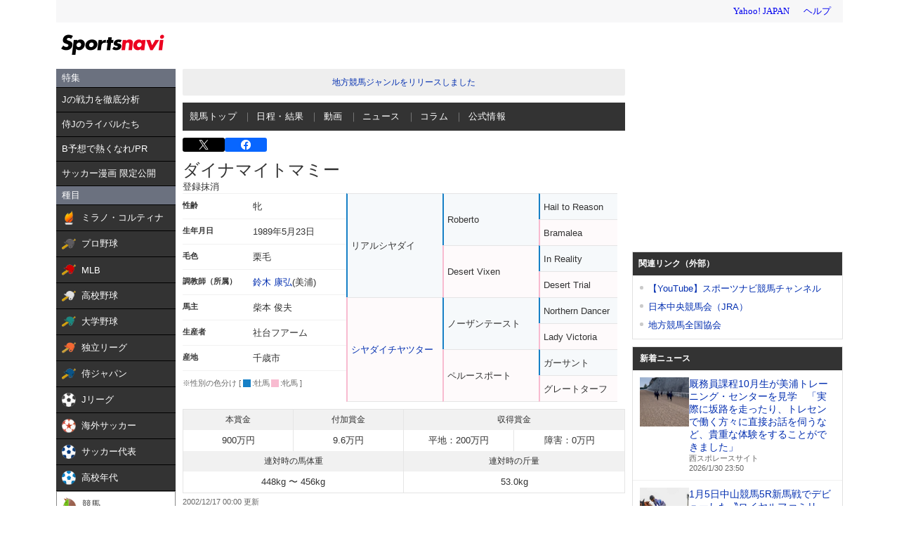

--- FILE ---
content_type: text/html;charset=UTF-8
request_url: https://sports.yahoo.co.jp/keiba/directory/horse/1989107831/
body_size: 27559
content:
<!DOCTYPE html>
<html lang="ja">
  <head>
    <meta charset="utf-8">
    
      
      <title>競馬 - ダイナマイトマミー データベース - スポーツナビ</title>
      <meta name="description" content="ダイナマイトマミーのデータページです。馬主や調教師、血統情報の基本データやレース戦績など中央競馬の情報が満載！競馬の最新ニュース､レース日程と結果、出馬表、オッズ、データ、記録、成績などを素早くお届けします。スポーツ総合サイト、スポーツナビ(スポナビ)のページです。">
      <meta name="keywords" content="JRA,競馬,速報,レース,ウインズ,GI,予想,競馬場,馬主,騎手,ダイナマイトマミー">
      <meta name="twitter:card" content="summary_large_image"/>
      <meta name="twitter:site" content="@sportsnavi"/>
      <meta property="og:site_name" content="スポーツナビ"/>
      <meta property="og:title" content="競馬 - ダイナマイトマミー データベース - スポーツナビ"/>
      <meta property="og:type" content="website"/>
      <meta property="og:image" content="https://s.yimg.jp/images/sports/all_device/common/ogp/keiba.png"/>
      <meta property="og:url" content="https://sports.yahoo.co.jp/keiba/directory/horse/1989107831/"/>
      <meta property="og:description" content="ダイナマイトマミーのデータページです。馬主や調教師、血統情報の基本データやレース戦績など中央競馬の情報が満載！競馬の最新ニュース､レース日程と結果、出馬表、オッズ、データ、記録、成績などを素早くお届けします。スポーツ総合サイト、スポーツナビ(スポナビ)のページです。"/>
      <meta property="fb:app_id" content="215456371901325">
    
    <meta name="viewport" content="width=1140">
    <link rel="apple-touch-icon" href="https://s.yimg.jp/images/sportsnavi/common/apple-touch-icon.png">
    <link rel="shortcut icon" href="https://s.yimg.jp/images/sports/common/favicon/favicon.ico">
    <link rel="alternate" href="android-app://jp.co.yahoo.android.sports.sportsnavi/yj-sports-sportsnavi/toTab?genre_id=keiba&from=appindexing">
    
      <script async src="https://s.yimg.jp/images/ds/yas/ya-1.6.4.min.js"></script>
      <script>
        // YahooAnalytics
        let yaParamLoggingId = '455de628b9d74646a383bef4947230f8';
        let yaParamToken = '37ced58c-4f9f-4725-97a1-572c21a9b7a9';
        let yaParamMtestid = '';
        window.yacmds = window.yacmds || [];
        window.ya = window.ya || function(){yacmds.push(arguments)};
        ya('init', yaParamLoggingId, yaParamToken);
        ya('hit', 'pageview,webPerformance', {
          mtestid: yaParamMtestid
        });

        // UAL
        TLDataContext = {
          ual: {
            pageview: {
              opttype: 'pc',
              content_id: 'keiba',
              id_type: 'sports',
              nopv: 'false',
              mtestid: '',
              ss_join_id: '',
              ss_join_id_type: ''
            }
          }
        };
      </script>
      <script async src="https://s.yimg.jp/images/ds/managed/1/managed-ual.min.js?tk=272da066-a2fb-4df1-9658-a6f50440b84f&service=sports">
      </script>
    
    <link rel="stylesheet" href="https://s.yimg.jp/images/keiba/style_adjust.css" type="text/css" media="all" />
    <link rel="stylesheet" charset="utf-8" href="https://s.yimg.jp/images/sports/all_device/pc/css/unity_common.min_1.1.1.css?2022030811" type="text/css" media="all" />
    <!--[if lt IE 9]>
    <script src="https://s.yimg.jp/images/sports/all_device/pc/js/html5shiv_min.js" type="text/javascript"></script>
    <![endif]-->
    
    
      <script type="text/javascript" src="https://s.yimg.jp/l/jquery/3.5.1/jquery.min.js"></script>
    
    <link href="/keiba/css/pc/style.css?c=202601310406" rel="stylesheet">
    <script src="/keiba/js/pc/script.js?c=202601310406"></script>

  </head>
  <body>

    
    <script type="text/javascript" src="https://s.yimg.jp/l/jquery/3.5.1/jquery.min.js"></script>
    <script src="https://yads.c.yimg.jp/js/yads-async.js"></script>

    
    <div class="hr-wrapper">
      
      <header class="hr-templa">
        
      <h1 class="hr-style--hidden">スポーツナビ</h1>
      <iframe id="TEMPLA_MH" style="width: 100%;height: 88px;border-width: 0;vertical-align: bottom;margin: 0 auto 10px;" src="https://s.yimg.jp/images/templa/mhdemg/v2/static_mhd.html"></iframe>
      <script>
          YAHOO = window.YAHOO || {};
          YAHOO.JP = YAHOO.JP || {};
          YAHOO.JP.templa = YAHOO.JP.templa || {};
          YAHOO.JP.templa.param = {
              device_id: 'pc',
              domain: 'sports',
              mh_logo_width: 153,
              mh_logo_height: 30,
              mh_logo_alt: 'スポーツナビ',
              mh_login_done: 'https://sports.yahoo.co.jp/keiba/directory/horse/1989107831/',
              mh_logo_img: '/images/sports/common/logo/spn/l_spn_153_2x.png'
          }
      </script>
      <script defer src="https://s.yimg.jp/images/templa/mhdemg/v2/templa.min.js"></script>
    
      </header>
      <main class="hr-content">

        <div class="hr-leftColumn">
          
          <style>.sn-categoryMenu{float:left;width:170px}.sn-categoryMenu__head{background-color:#6b717f;border-bottom:1px solid #000;color:#fff;padding:4px 8px}.sn-categoryMenu__item{background-color:#333;border-bottom:1px solid #000;color:#fff;font-size:13px}.sn-categoryMenu__item a{box-sizing:border-box;display:block;height:100%;padding:8px;width:100%}.sn-categoryMenu__item a:hover{cursor:pointer;text-decoration:none}.sn-categoryMenu__item a:hover p{color:#ffd801}.sn-categoryMenu__item a:hover svg{fill:#ffd801}.sn-categoryMenu__itemText{color:#fff;display:inline-block;vertical-align:middle}.sn-categoryMenu__item--current a{background:#fff;border:1px solid #888;box-sizing:border-box}.sn-categoryMenu__item--current a .sn-categoryMenu__itemText,.sn-categoryMenu__item--current a:hover .sn-categoryMenu__itemText{color:#333}.sn-categoryMenu dl:last-child dd:last-child{border-bottom:none}.sn-categoryMenu .sn-iconEvent{background:url(https://s.yimg.jp/images/sports/all_device/sp/img/ico_menu.png) no-repeat;background-size:20px auto;display:inline-block;height:20px;margin-right:4px;overflow:hidden;text-indent:-9999px;vertical-align:middle;width:20px}.sn-categoryMenu .sn-iconEvent--npb{background-position:0 -160px}.sn-categoryMenu .sn-iconEvent--mlb{background-position:0 -200px}.sn-categoryMenu .sn-iconEvent--hsb{background-position:0 -240px}.sn-categoryMenu .sn-iconEvent--baseballJapan{background-position:0 -280px}.sn-categoryMenu .sn-iconEvent--jleague{background-position:0 -320px}.sn-categoryMenu .sn-iconEvent--ws{background-position:0 -360px}.sn-categoryMenu .sn-iconEvent--soccerJapan{background-position:0 -400px}.sn-categoryMenu .sn-iconEvent--nadeshiko{background-position:0 -440px}.sn-categoryMenu .sn-iconEvent--soccerYouth{background-position:0 -2247px}.sn-categoryMenu .sn-iconEvent--keiba{background-position:0 -480px}.sn-categoryMenu .sn-iconEvent--keibaLocal{background-position:0 -520px}.sn-categoryMenu .sn-iconEvent--boatrace{background-position:0 -1358px}.sn-categoryMenu .sn-iconEvent--sumo{background-position:0 -560px}.sn-categoryMenu .sn-iconEvent--figure{background-position:0 -600px}.sn-categoryMenu .sn-iconEvent--curling{background-position:0 -1961px}.sn-categoryMenu .sn-iconEvent--fight{background-position:0 -640px}.sn-categoryMenu .sn-iconEvent--golf{background-position:0 -680px}.sn-categoryMenu .sn-iconEvent--tennis{background-position:0 -720px}.sn-categoryMenu .sn-iconEvent--tabletennis{background-position:0 -1560px}.sn-categoryMenu .sn-iconEvent--f1{background-position:0 -760px}.sn-categoryMenu .sn-iconEvent--volley{background-position:0 -800px}.sn-categoryMenu .sn-iconEvent--rugby{background-position:0 -840px}.sn-categoryMenu .sn-iconEvent--rugbyWcup{background-position:0 -2069px}.sn-categoryMenu .sn-iconEvent--athletic{background-position:0 -880px}.sn-categoryMenu .sn-iconEvent--basket{background-position:0 -920px}.sn-categoryMenu .sn-iconEvent--bleague{background-position:0 -2135px}.sn-categoryMenu .sn-iconEvent--nba{background-position:0 -2171px}.sn-categoryMenu .sn-iconEvent--basketJapan{background-position:0 -2034px}.sn-categoryMenu .sn-iconEvent--basketYouth{background-position:0 -2285px}.sn-categoryMenu .sn-iconEvent--other{background-position:0 -1240px}.sn-categoryMenu .sn-iconEvent--swim{background-position:0 -1480px}.sn-categoryMenu .sn-iconEvent--badminton{background-position:0 -1520px}.sn-categoryMenu .sn-iconEvent--pingpong{background-position:0 -1560px}.sn-categoryMenu .sn-iconEvent--olympic,.sn-categoryMenu .sn-iconEvent--paralympic{background-position:0 -1600px}.sn-categoryMenu .sn-iconEvent--wcup{background-position:0 -1717px}.sn-categoryMenu .sn-iconEvent--video{background-position:0 -1078px}.sn-categoryMenu .sn-iconEvent--news{background-position:0 -998px}.sn-categoryMenu .sn-iconEvent--column{background-position:0 -1158px}.sn-categoryMenu .sn-iconEvent--official{background-position:0 -1758px}.sn-categoryMenu .sn-iconEvent--today{background-position:0 -1120px}.sn-categoryMenu .sn-iconEvent--cast{background-position:0 -1790px}.sn-categoryMenu .sn-iconEvent--toto{background-position:0 -120px}.sn-categoryMenu .sn-iconEvent--do{background-position:0 -40px}.sn-categoryMenu .sn-iconEvent--nfl{background-position:0 -1829px}.sn-categoryMenu .sn-iconEvent--premier12,.sn-categoryMenu .sn-iconEvent--wbc{background-position:0 -1927px}.sn-categoryMenu .sn-iconEvent--baseballUniv{background-position:0 -1898px}.sn-categoryMenu .sn-iconEvent--basketWcup{background-position:0 -2034px}.sn-categoryMenu .sn-iconEvent--ipbl{background-position:0 -2102px}.sn-categoryMenu .sn-iconEvent--external{height:11px;margin:-1px 0 0 5px;width:11px;fill:#fff;background-image:none}.sn-wrapper .sn-main .sn-categoryMenu{display:none}</style>

<nav id="js-categoryMenu" class="sn-categoryMenu" data-ino="id-50099">
  <dl id="feature" class="tracked_mods target_modules ">
    <dt class="sn-categoryMenu__head">特集</dt>
    <dd class="sn-categoryMenu__item">
      <a class="sn-categoryMenu__itemLink" href="https://tiny.corp.yahoo.co.jp/88Yq7g" data-ylk="slk:title;" data-cl-params="_cl_link:title;">
        <p class="sn-categoryMenu__itemText">Jの戦力を徹底分析</p>
      </a>
    </dd>
    <dd class="sn-categoryMenu__item">
      <a class="sn-categoryMenu__itemLink" href="https://sports.yahoo.co.jp/contents/21225" data-ylk="slk:title;" data-cl-params="_cl_link:title;">
        <p class="sn-categoryMenu__itemText">侍Jのライバルたち</p>
      </a>
    </dd>
    <dd class="sn-categoryMenu__item">
      <a class="sn-categoryMenu__itemLink" href="https://sports.yahoo.co.jp/contents/20517" data-ylk="slk:title;" data-cl-params="_cl_link:title;">
        <p class="sn-categoryMenu__itemText">B予想で熱くなれ/PR</p>
      </a>
    </dd>
    <dd class="sn-categoryMenu__item">
      <a class="sn-categoryMenu__itemLink" href="https://sports.yahoo.co.jp/contents/20994" data-ylk="slk:title;" data-cl-params="_cl_link:title;">
        <p class="sn-categoryMenu__itemText">サッカー漫画 限定公開</p>
      </a>
    </dd>
  </dl>
  <dl id="genre" class="tracked_mods target_modules">
    <dt class="sn-categoryMenu__head">種目</dt>
    <dd class="sn-categoryMenu__item">
      <a class="sn-categoryMenu__itemLink" href="https://sports.yahoo.co.jp/milanocortina2026/olympic/" data-ylk="slk:milanocortina2026;" data-cl-params="_cl_link:milanocortina2026;">
        <span class="sn-iconEvent sn-iconEvent--olympic" aria-hidden="true"></span>
        <p class="sn-categoryMenu__itemText">ミラノ・コルティナ</p>
      </a>
    </dd>
    <dd class="sn-categoryMenu__item">
      <a class="sn-categoryMenu__itemLink" href="https://baseball.yahoo.co.jp/npb/" data-ylk="slk:npb;" data-cl-params="_cl_link:npb;">
        <span class="sn-iconEvent sn-iconEvent--npb" aria-hidden="true"></span>
        <p class="sn-categoryMenu__itemText">プロ野球</p>
      </a>
    </dd>
    <dd class="sn-categoryMenu__item">
      <a class="sn-categoryMenu__itemLink" href="https://baseball.yahoo.co.jp/mlb/" data-ylk="slk:mlb;" data-cl-params="_cl_link:mlb;">
        <span class="sn-iconEvent sn-iconEvent--mlb" aria-hidden="true"></span>
        <p class="sn-categoryMenu__itemText">MLB</p>
      </a>
    </dd>
    <dd class="sn-categoryMenu__item">
      <a class="sn-categoryMenu__itemLink" href="https://baseball.yahoo.co.jp/hsb" data-ylk="slk:hsb;" data-cl-params="_cl_link:hsb;">
        <span class="sn-iconEvent sn-iconEvent--hsb" aria-hidden="true"></span>
        <p class="sn-categoryMenu__itemText">高校野球</p>
      </a>
    </dd>
    <dd class="sn-categoryMenu__item">
      <a class="sn-categoryMenu__itemLink" href="https://baseball.yahoo.co.jp/baseball_univ/" data-ylk="slk:bb_univ;" data-cl-params="_cl_link:bb_univ;">
        <span class="sn-iconEvent sn-iconEvent--baseballUniv" aria-hidden="true"></span>
        <p class="sn-categoryMenu__itemText">大学野球</p>
      </a>
    </dd>
    <dd class="sn-categoryMenu__item">
      <a class="sn-categoryMenu__itemLink" href="https://baseball.yahoo.co.jp/ipbl/" data-ylk="slk:ipbl;" data-cl-params="_cl_link:ipbl;">
        <span class="sn-iconEvent sn-iconEvent--ipbl" aria-hidden="true"></span>
        <p class="sn-categoryMenu__itemText">独立リーグ</p>
      </a>
    </dd>
    <dd class="sn-categoryMenu__item">
      <a class="sn-categoryMenu__itemLink" href="https://baseball.yahoo.co.jp/japan/" data-ylk="slk:sm_japan;" data-cl-params="_cl_link:sm_japan;">
        <span class="sn-iconEvent sn-iconEvent--baseballJapan" aria-hidden="true"></span>
        <p class="sn-categoryMenu__itemText">侍ジャパン</p>
      </a>
    </dd>
    <dd class="sn-categoryMenu__item">
      <a class="sn-categoryMenu__itemLink" href="https://soccer.yahoo.co.jp/jleague/" data-ylk="slk:jleague;" data-cl-params="_cl_link:jleague;">
        <span class="sn-iconEvent sn-iconEvent--jleague" aria-hidden="true"></span>
        <p class="sn-categoryMenu__itemText">Jリーグ</p>
      </a>
    </dd>
    <dd class="sn-categoryMenu__item">
      <a class="sn-categoryMenu__itemLink" href="https://soccer.yahoo.co.jp/ws/" data-ylk="slk:ws;" data-cl-params="_cl_link:ws;">
        <span class="sn-iconEvent sn-iconEvent--ws" aria-hidden="true"></span>
        <p class="sn-categoryMenu__itemText">海外サッカー</p>
      </a>
    </dd>
    <dd class="sn-categoryMenu__item">
      <a class="sn-categoryMenu__itemLink" href="https://soccer.yahoo.co.jp/japan/" data-ylk="slk:sc_japan;" data-cl-params="_cl_link:sc_japan;">
        <span class="sn-iconEvent sn-iconEvent--soccerJapan" aria-hidden="true"></span>
        <p class="sn-categoryMenu__itemText">サッカー代表</p>
      </a>
    </dd>
    <dd class="sn-categoryMenu__item">
      <a class="sn-categoryMenu__itemLink" href="https://soccer.yahoo.co.jp/youth/" data-ylk="slk:sc_youth;" data-cl-params="_cl_link:sc_youth;">
        <span class="sn-iconEvent sn-iconEvent--soccerYouth" aria-hidden="true"></span>
        <p class="sn-categoryMenu__itemText">高校年代</p>
      </a>
    </dd>
    <dd class="sn-categoryMenu__item">
      <a class="sn-categoryMenu__itemLink" href="https://sports.yahoo.co.jp/keiba/" data-ylk="slk:keiba;" data-cl-params="_cl_link:keiba;">
        <span class="sn-iconEvent sn-iconEvent--keiba" aria-hidden="true"></span>
        <p class="sn-categoryMenu__itemText">競馬</p>
      </a>
    </dd>
    <dd class="sn-categoryMenu__item">
      <a class="sn-categoryMenu__itemLink" href="https://sports.yahoo.co.jp/keiba_local/" data-ylk="slk:keiba_local;" data-cl-params="_cl_link:keiba_local;">
        <span class="sn-iconEvent sn-iconEvent--keibaLocal" aria-hidden="true"></span>
        <p class="sn-categoryMenu__itemText">地方競馬</p>
      </a>
    </dd>
    <dd class="sn-categoryMenu__item">
      <a class="sn-categoryMenu__itemLink" href="https://sports.yahoo.co.jp/boatrace/" data-ylk="slk:boatrace;" data-cl-params="_cl_link:boatrace;">
        <span class="sn-iconEvent sn-iconEvent--boatrace" aria-hidden="true"></span>
        <p class="sn-categoryMenu__itemText">ボートレース</p>
      </a>
    </dd>
    <dd class="sn-categoryMenu__item">
      <a class="sn-categoryMenu__itemLink" href="https://sports.yahoo.co.jp/sumo/" data-ylk="slk:sumo;" data-cl-params="_cl_link:sumo;">
        <span class="sn-iconEvent sn-iconEvent--sumo" aria-hidden="true"></span>
        <p class="sn-categoryMenu__itemText">大相撲</p>
      </a>
    </dd>
    <dd class="sn-categoryMenu__item">
      <a class="sn-categoryMenu__itemLink" href="https://sports.yahoo.co.jp/figureskate/" data-ylk="slk:figure;" data-cl-params="_cl_link:figure;">
        <span class="sn-iconEvent sn-iconEvent--figure" aria-hidden="true"></span>
        <p class="sn-categoryMenu__itemText">フィギュア</p>
      </a>
    </dd>
    <dd class="sn-categoryMenu__item">
      <a class="sn-categoryMenu__itemLink" href="https://sports.yahoo.co.jp/curling/" data-ylk="slk:curling;" data-cl-params="_cl_link:curling;">
        <span class="sn-iconEvent sn-iconEvent--curling" aria-hidden="true"></span>
        <p class="sn-categoryMenu__itemText">カーリング</p>
      </a>
    </dd>
    <dd class="sn-categoryMenu__item">
      <a class="sn-categoryMenu__itemLink" href="https://sports.yahoo.co.jp/fight/" data-ylk="slk:fight;" data-cl-params="_cl_link:fight;">
        <span class="sn-iconEvent sn-iconEvent--fight" aria-hidden="true"></span>
        <p class="sn-categoryMenu__itemText">格闘技</p>
      </a>
    </dd>
    <dd class="sn-categoryMenu__item">
      <a class="sn-categoryMenu__itemLink" href="https://sports.yahoo.co.jp/golf/" data-ylk="slk:golf;" data-cl-params="_cl_link:golf;">
        <span class="sn-iconEvent sn-iconEvent--golf" aria-hidden="true"></span>
        <p class="sn-categoryMenu__itemText">ゴルフ</p>
      </a>
    </dd>
    <dd class="sn-categoryMenu__item">
      <a class="sn-categoryMenu__itemLink" href="https://sports.yahoo.co.jp/tennis/" data-ylk="slk:tennis;" data-cl-params="_cl_link:tennis;">
        <span class="sn-iconEvent sn-iconEvent--tennis" aria-hidden="true"></span>
        <p class="sn-categoryMenu__itemText">テニス</p>
      </a>
    </dd>
    <dd class="sn-categoryMenu__item">
      <a class="sn-categoryMenu__itemLink" href="https://sports.yahoo.co.jp/tabletennis/" data-ylk="slk:tabletennis;" data-cl-params="_cl_link:tabletennis;">
        <span class="sn-iconEvent sn-iconEvent--tabletennis" aria-hidden="true"></span>
        <p class="sn-categoryMenu__itemText">卓球</p>
      </a>
    </dd>
     <dd class="sn-categoryMenu__item">
      <a class="sn-categoryMenu__itemLink" href="https://sports.yahoo.co.jp/badminton/" data-ylk="slk:badminton;" data-cl-params="_cl_link:badminton;">
        <span class="sn-iconEvent sn-iconEvent--badminton" aria-hidden="true"></span>
        <p class="sn-categoryMenu__itemText">バドミントン</p>
      </a>
    </dd>
    <dd class="sn-categoryMenu__item">
      <a class="sn-categoryMenu__itemLink" href="https://sports.yahoo.co.jp/f1/" data-ylk="slk:f1;" data-cl-params="_cl_link:f1;">
        <span class="sn-iconEvent sn-iconEvent--f1" aria-hidden="true"></span>
        <p class="sn-categoryMenu__itemText">F1</p>
      </a>
    </dd>
    <dd class="sn-categoryMenu__item">
      <a class="sn-categoryMenu__itemLink" href="https://sports.yahoo.co.jp/volley/" data-ylk="slk:volley;" data-cl-params="_cl_link:volley;">
        <span class="sn-iconEvent sn-iconEvent--volley" aria-hidden="true"></span>
        <p class="sn-categoryMenu__itemText">バレーボール</p>
      </a>
    </dd>
    <dd class="sn-categoryMenu__item">
      <a class="sn-categoryMenu__itemLink" href="https://sports.yahoo.co.jp/rugby/" data-ylk="slk:rugby;" data-cl-params="_cl_link:rugby;">
        <span class="sn-iconEvent sn-iconEvent--rugby" aria-hidden="true"></span>
        <p class="sn-categoryMenu__itemText">ラグビー</p>
      </a>
    </dd>
    <dd class="sn-categoryMenu__item">
      <a class="sn-categoryMenu__itemLink" href="https://sports.yahoo.co.jp/athletic/" data-ylk="slk:athletic;" data-cl-params="_cl_link:athletic;">
        <span class="sn-iconEvent sn-iconEvent--athletic" aria-hidden="true"></span>
        <p class="sn-categoryMenu__itemText">陸上</p>
      </a>
    </dd>
    <dd class="sn-categoryMenu__item">
      <a class="sn-categoryMenu__itemLink" href="https://sports.yahoo.co.jp/basket/bleague" data-ylk="slk:bleague;" data-cl-params="_cl_link:bleague;">
        <span class="sn-iconEvent sn-iconEvent--bleague" aria-hidden="true"></span>
        <p class="sn-categoryMenu__itemText">Bリーグ</p>
      </a>
    </dd>
    <dd class="sn-categoryMenu__item">
      <a class="sn-categoryMenu__itemLink" href="https://sports.yahoo.co.jp/basket/nba" data-ylk="slk:nba;" data-cl-params="_cl_link:nba;">
        <span class="sn-iconEvent sn-iconEvent--nba" aria-hidden="true"></span>
        <p class="sn-categoryMenu__itemText">NBA</p>
      </a>
    </dd>
    <dd class="sn-categoryMenu__item">
      <a class="sn-categoryMenu__itemLink" href="https://sports.yahoo.co.jp/basket/japan" data-ylk="slk:basket_japan;" data-cl-params="_cl_link:basket_japan;">
        <span class="sn-iconEvent sn-iconEvent--basketJapan" aria-hidden="true"></span>
        <p class="sn-categoryMenu__itemText">バスケ代表</p>
      </a>
    </dd>
        <dd class="sn-categoryMenu__item">
      <a class="sn-categoryMenu__itemLink" href="https://sports.yahoo.co.jp/basket/youth" data-ylk="slk:basket_youth;" data-cl-params="_cl_link:basket_youth;">
        <span class="sn-iconEvent sn-iconEvent--basketYouth" aria-hidden="true"></span>
        <p class="sn-categoryMenu__itemText">学生バスケ</p>
      </a>
    </dd>
    <dd class="sn-categoryMenu__item">
      <a class="sn-categoryMenu__itemLink" href="https://nfljapan.com/" target="_blank" data-ylk="slk:nfl;" data-cl-params="_cl_link:nfl;">
        <span class="sn-iconEvent sn-iconEvent--nfl" aria-hidden="true"></span>
        <p class="sn-categoryMenu__itemText">NFL<span class=""><svg class="sn-iconEvent sn-iconEvent--external" width="11" height="11" viewBox="0 0 36 36" fill="none" xmlns="http://www.w3.org/2000/svg" aria-hidden="true"><g><path d="M29.1702 31C29.1702 31.55 28.7175 32 28.1643 32H5.02934C4.47611 32 4.02347 31.55 4.02347 31V5C4.02347 4.45 4.47611 4 5.02934 4H28.1643C28.7175 4 29.1702 4.45 29.1702 5V8H33.1936V4C33.1936 1.79 31.3931 0 29.1702 0H4.02347C1.8005 0 0 1.79 0 4V32C0 34.21 1.8005 36 4.02347 36H29.1702C31.3931 36 33.1936 34.21 33.1936 32V28H29.1702V31Z"></path><path d="M35.8592 17.65L28.5968 10.43C27.8122 9.64997 26.5348 9.64997 25.7502 10.43C24.9656 11.21 24.9656 12.48 25.7502 13.26L28.5063 16H18.1056C16.9992 16 16.0939 16.9 16.0939 18C16.0939 19.1 16.9992 20 18.1056 20H28.4962L25.7301 22.75C24.9455 23.53 24.9455 24.79 25.7301 25.57C26.5147 26.35 27.7821 26.35 28.5666 25.57L33.3445 20.82L33.3546 20.83L35.8391 18.36C36.0503 18.16 36.0503 17.84 35.8592 17.65Z"></path></g></svg></span></p>
      </a>
    </dd>
    <dd class="sn-categoryMenu__item">
      <a class="sn-categoryMenu__itemLink" href="https://sports.yahoo.co.jp/other/" data-ylk="slk:other;" data-cl-params="_cl_link:other;">
        <span class="sn-iconEvent sn-iconEvent--other" aria-hidden="true"></span>
        <p class="sn-categoryMenu__itemText">他競技</p>
      </a>
    </dd>
    <dd class="sn-categoryMenu__item">
      <a class="sn-categoryMenu__itemLink" href="https://sports.yahoo.co.jp/dosports/" data-ylk="slk:dosports;" data-cl-params="_cl_link:dosports;">
        <span class="sn-iconEvent sn-iconEvent--do" aria-hidden="true"></span>
        <p class="sn-categoryMenu__itemText">Doスポーツ</p>
      </a>
    </dd>
  </dl>
  <dl id="service" class="tracked_mods target_modules">
    <dt class="sn-categoryMenu__head">サービス</dt>
    <dd class="sn-categoryMenu__item">
      <a class="sn-categoryMenu__itemLink" href="https://toto.yahoo.co.jp/" target="_blank" data-ylk="slk:toto;" data-cl-params="_cl_link:toto;">
        <span class="sn-iconEvent sn-iconEvent--toto" aria-hidden="true"></span>
        <p class="sn-categoryMenu__itemText">toto</p>
      </a>
    </dd>
  </dl>
  <dl id="left_cont" class="tracked_mods target_modules">
    <dt class="sn-categoryMenu__head">コンテンツ</dt>
    <dd class="sn-categoryMenu__item">
      <a class="sn-categoryMenu__itemLink" href="https://sports.yahoo.co.jp/list/video" data-ylk="slk:video;" data-cl-params="_cl_link:video;">
        <span class="sn-iconEvent sn-iconEvent--video" aria-hidden="true"></span>
        <p class="sn-categoryMenu__itemText">動画</p>
      </a>
    </dd>
    <dd class="sn-categoryMenu__item">
      <a class="sn-categoryMenu__itemLink" href="https://sports.yahoo.co.jp/list/news" data-ylk="slk:news;" data-cl-params="_cl_link:news;">
        <span class="sn-iconEvent sn-iconEvent--news" aria-hidden="true"></span>
        <p class="sn-categoryMenu__itemText">ニュース</p>
      </a>
    </dd>
    <dd class="sn-categoryMenu__item">
      <a class="sn-categoryMenu__itemLink" href="https://sports.yahoo.co.jp/list/column" data-ylk="slk:column;" data-cl-params="_cl_link:column;">
        <span class="sn-iconEvent sn-iconEvent--column" aria-hidden="true"></span>
        <p class="sn-categoryMenu__itemText">コラム</p>
      </a>
    </dd>
    <dd class="sn-categoryMenu__item">
      <a class="sn-categoryMenu__itemLink" href="https://sports.yahoo.co.jp/list/official" data-ylk="slk:official;" data-cl-params="_cl_link:official;">
        <span class="sn-iconEvent sn-iconEvent--official" aria-hidden="true"></span>
        <p class="sn-categoryMenu__itemText">公式情報</p>
      </a>
    </dd>
    <dd class="sn-categoryMenu__item">
      <a class="sn-categoryMenu__itemLink" href="https://sports.yahoo.co.jp/livestream" data-ylk="slk:live;" data-cl-params="_cl_link:live;">
        <span class="sn-iconEvent sn-iconEvent--cast" aria-hidden="true"></span>
        <p class="sn-categoryMenu__itemText">ライブ配信</p>
      </a>
    </dd>
    <dd class="sn-categoryMenu__item">
      <a class="sn-categoryMenu__itemLink" href="https://sports.yahoo.co.jp/schedule" data-ylk="slk:schedule;" data-cl-params="_cl_link:schedule;">
        <span class="sn-iconEvent sn-iconEvent--today" aria-hidden="true"></span>
        <p class="sn-categoryMenu__itemText">今日の予定</p>
      </a>
    </dd>
  </dl>
</nav>
<script>
(function(){
  var compe = '';
  var compe_list = [
    {"path": "https://sports.yahoo.co.jp/list/video", "name": "動画"},
    {"path": "https://sports.yahoo.co.jp/list/news", "name": "ニュース"},
    {"path": "https://sports.yahoo.co.jp/list/column", "name": "コラム"},
    {"path": "https://sports.yahoo.co.jp/list/official", "name": "公式情報"},
    {"path": "/milanocortina2026", "name": "ミラノ・コルティナ"},
    {"path": "/npb", "name": "プロ野球"},
    {"path": "/draft", "name": "プロ野球"},
    {"path": "/mlb", "name": "MLB"},
    {"path": "/hsb", "name": "高校野球"},
    {"path": "/baseball_univ", "name": "大学野球"},
    {"path": "/ipbl", "name": "独立リーグ"},
    {"path": "https://baseball.yahoo.co.jp/japan", "name": "侍ジャパン"},
    {"path": "https://sports.yahoo.co.jp/list/video/baseball_japan", "name": "侍ジャパン"},
    {"path": "https://sports.yahoo.co.jp/list/news/baseball_japan", "name": "侍ジャパン"},
    {"path": "https://sports.yahoo.co.jp/list/column/baseball_japan", "name": "侍ジャパン"},
    {"path": "https://sports.yahoo.co.jp/list/official/baseball_japan", "name": "侍ジャパン"},
    {"path": "/jleague", "name": "Jリーグ"},
    {"path": "/ws", "name": "海外サッカー"},
    {"path": "https://soccer.yahoo.co.jp/japan", "name": "サッカー代表"},
    {"path": "https://sports.yahoo.co.jp/list/video/japan", "name": "サッカー代表"},
    {"path": "https://sports.yahoo.co.jp/list/news/japan", "name": "サッカー代表"},
    {"path": "https://sports.yahoo.co.jp/list/column/japan", "name": "サッカー代表"},
    {"path": "https://sports.yahoo.co.jp/list/official/japan", "name": "サッカー代表"},
    {"path": "/youth", "name": "高校年代"},
    {"path": "https://sports.yahoo.co.jp/list/video/sc_youth", "name": "高校年代"},
    {"path": "https://sports.yahoo.co.jp/list/news/sc_youth", "name": "高校年代"},
    {"path": "https://sports.yahoo.co.jp/list/column/sc_youth", "name": "高校年代"},
    {"path": "https://sports.yahoo.co.jp/list/official/sc_youth", "name": "高校年代"},
    {"path": "/keiba", "name": "競馬"},
    {"path": "/keiba_local", "name": "地方競馬"},
    {"path": "/boatrace", "name": "ボートレース"},
    {"path": "/sumo", "name": "大相撲"},
    {"path": "/figureskate", "name": "フィギュア"},
    {"path": "/curling", "name": "カーリング"},
    {"path": "/fight", "name": "格闘技"},
    {"path": "/golf", "name": "ゴルフ"},
    {"path": "/tennis", "name": "テニス"},
    {"path": "/tabletennis", "name": "卓球"},
    {"path": "/badminton", "name": "バドミントン"},
    {"path": "/f1", "name": "F1"},
    {"path": "/volley", "name": "バレーボール"},
    {"path": "/rugby", "name": "ラグビー"},
    {"path": "/athletic", "name": "陸上"},
    {"path": "/bleague", "name": "Bリーグ"},
    {"path": "/nba", "name": "NBA"},
    {"path": "/basket/japan", "name": "バスケ代表"},
    {"path": "/basket/youth", "name": "学生バスケ"},
    {"path": "https://sports.yahoo.co.jp/list/video/basket_youth", "name": "学生バスケ"},
    {"path": "https://sports.yahoo.co.jp/list/news/basket_youth", "name": "学生バスケ"},
    {"path": "https://sports.yahoo.co.jp/list/column/basket_youth", "name": "学生バスケ"},
    {"path": "https://sports.yahoo.co.jp/list/official/basket_youth", "name": "学生バスケ"},
    {"path": "/other", "name": "他競技"},
    {"path": "https://dosports.yahoo-net.jp", "name": "Doスポーツ"},
    {"path": "/dosports", "name": "Doスポーツ"},
    {"path": "/livestream", "name": "ライブ配信"},
    {"path": "https://sports.yahoo.co.jp/schedule", "name": "今日の予定"}
  ];
  var url = location.href;
  compe_list.forEach(function(element) {
    if(~url.indexOf(element.path)){
      compe = element.name;
    }
  });
  var categoryMenu = document.getElementById('js-categoryMenu');
  var dls = categoryMenu.getElementsByTagName('dl');
  for (var i = 0; i < dls.length; i++) {
    var dds = dls[i].getElementsByTagName('dd');
    for (var j = 0; j < dds.length; j++) {
      var p = dds[j].getElementsByTagName('p');
      if (typeof p[0] === "undefined") {
        continue;
      }
      if (p[0].textContent === compe) {
        dds[j].classList.add("sn-categoryMenu__item--current");
      }
    }
  }
})();
</script>

        </div>
        
        <div class="hr-centerColumn">
          
          
          <div>
      
      <noscript>
        <section class="hr-modCommon02">
          <div class="hr-jsOff">
            <h2 class="hr-jsOff__title">現在JavaScriptが無効です。</h2>
            <p class="hr-jsOff__text">
              スポーツナビのすべての機能を利用するためには、JavaScriptの設定を有効にしてください。<br>
              JavaScriptを有効にする方法については「<a href="https://support.yahoo-net.jp/noscript">JavaScriptの設定方法</a>」をご覧ください。</p>
          </div>
        </section>
      </noscript>
      
    </div>
          
          
          
          
          <style>@charset "UTF-8";[data-ino="id-62680"].sn-modNotice{background-color:transparent;margin-bottom:10px;padding:0}[data-ino="id-62680"] .sn-notice{align-items:center;background-color:#eee;border-radius:2px;color:#333;display:flex;font-size:12px;justify-content:center;line-height:1.5}[data-ino="id-62680"] .sn-notice>.sn-notice__link,[data-ino="id-62680"] .sn-notice>.sn-notice__text{align-items:center;display:flex;justify-content:center;padding:10px}[data-ino="id-62680"] .sn-notice .sn-notice__link{width:100%}[data-ino="id-62680"] .sn-notice .sn-notice__text{text-align:left}[data-ino="id-62680"] .sn-notice--emergency{background-color:#fff;border:1px solid #e0e0e0}[data-ino="id-62680"] .sn-notice--emergency .sn-notice__link,[data-ino="id-62680"] .sn-notice--emergency .sn-notice__text{color:#fc0d1c}[data-ino="id-62680"] .sn-notice--buttonLink,[data-ino="id-62680"] .sn-notice--headline{background-color:#fff;border:1px solid #e0e0e0;font-size:13px;font-weight:700}[data-ino="id-62680"] .sn-notice--buttonLink .sn-notice__link,[data-ino="id-62680"] .sn-notice--headline .sn-notice__link{gap:5px}[data-ino="id-62680"] .sn-notice--buttonLink .sn-eventsIcon,[data-ino="id-62680"] .sn-notice--headline .sn-eventsIcon{background:url(https://s.yimg.jp/images/sports/all_device/sp/img/ico_menu.png) no-repeat;background-size:20px auto;display:inline-block;height:20px;min-width:20px;overflow:hidden;text-indent:-9999px;vertical-align:middle;width:20px}[data-ino="id-62680"] .sn-notice--buttonLink .sn-eventsIcon--npb,[data-ino="id-62680"] .sn-notice--headline .sn-eventsIcon--npb{background-position:0 -160px}[data-ino="id-62680"] .sn-notice--buttonLink .sn-eventsIcon--mlb,[data-ino="id-62680"] .sn-notice--headline .sn-eventsIcon--mlb{background-position:0 -200px}[data-ino="id-62680"] .sn-notice--buttonLink .sn-eventsIcon--hsb,[data-ino="id-62680"] .sn-notice--headline .sn-eventsIcon--hsb{background-position:0 -240px}[data-ino="id-62680"] .sn-notice--buttonLink .sn-eventsIcon--baseballJapan,[data-ino="id-62680"] .sn-notice--headline .sn-eventsIcon--baseballJapan{background-position:0 -280px}[data-ino="id-62680"] .sn-notice--buttonLink .sn-eventsIcon--jleague,[data-ino="id-62680"] .sn-notice--headline .sn-eventsIcon--jleague{background-position:0 -320px}[data-ino="id-62680"] .sn-notice--buttonLink .sn-eventsIcon--ws,[data-ino="id-62680"] .sn-notice--headline .sn-eventsIcon--ws{background-position:0 -360px}[data-ino="id-62680"] .sn-notice--buttonLink .sn-eventsIcon--soccerJapan,[data-ino="id-62680"] .sn-notice--headline .sn-eventsIcon--soccerJapan{background-position:0 -400px}[data-ino="id-62680"] .sn-notice--buttonLink .sn-eventsIcon--nadeshiko,[data-ino="id-62680"] .sn-notice--headline .sn-eventsIcon--nadeshiko{background-position:0 -440px}[data-ino="id-62680"] .sn-notice--buttonLink .sn-eventsIcon--keiba,[data-ino="id-62680"] .sn-notice--headline .sn-eventsIcon--keiba{background-position:0 -480px}[data-ino="id-62680"] .sn-notice--buttonLink .sn-eventsIcon--boatrace,[data-ino="id-62680"] .sn-notice--headline .sn-eventsIcon--boatrace{background-position:0 -1358px}[data-ino="id-62680"] .sn-notice--buttonLink .sn-eventsIcon--sumo,[data-ino="id-62680"] .sn-notice--headline .sn-eventsIcon--sumo{background-position:0 -560px}[data-ino="id-62680"] .sn-notice--buttonLink .sn-eventsIcon--figure,[data-ino="id-62680"] .sn-notice--headline .sn-eventsIcon--figure{background-position:0 -600px}[data-ino="id-62680"] .sn-notice--buttonLink .sn-eventsIcon--curling,[data-ino="id-62680"] .sn-notice--headline .sn-eventsIcon--curling{background-position:0 -1961px}[data-ino="id-62680"] .sn-notice--buttonLink .sn-eventsIcon--fight,[data-ino="id-62680"] .sn-notice--headline .sn-eventsIcon--fight{background-position:0 -640px}[data-ino="id-62680"] .sn-notice--buttonLink .sn-eventsIcon--golf,[data-ino="id-62680"] .sn-notice--headline .sn-eventsIcon--golf{background-position:0 -680px}[data-ino="id-62680"] .sn-notice--buttonLink .sn-eventsIcon--tennis,[data-ino="id-62680"] .sn-notice--headline .sn-eventsIcon--tennis{background-position:0 -720px}[data-ino="id-62680"] .sn-notice--buttonLink .sn-eventsIcon--tabletennis,[data-ino="id-62680"] .sn-notice--headline .sn-eventsIcon--tabletennis{background-position:0 -1560px}[data-ino="id-62680"] .sn-notice--buttonLink .sn-eventsIcon--f1,[data-ino="id-62680"] .sn-notice--headline .sn-eventsIcon--f1{background-position:0 -760px}[data-ino="id-62680"] .sn-notice--buttonLink .sn-eventsIcon--volley,[data-ino="id-62680"] .sn-notice--headline .sn-eventsIcon--volley{background-position:0 -800px}[data-ino="id-62680"] .sn-notice--buttonLink .sn-eventsIcon--rugby,[data-ino="id-62680"] .sn-notice--headline .sn-eventsIcon--rugby{background-position:0 -840px}[data-ino="id-62680"] .sn-notice--buttonLink .sn-eventsIcon--rugbyWcup,[data-ino="id-62680"] .sn-notice--headline .sn-eventsIcon--rugbyWcup{background-position:0 -2069px}[data-ino="id-62680"] .sn-notice--buttonLink .sn-eventsIcon--athletic,[data-ino="id-62680"] .sn-notice--headline .sn-eventsIcon--athletic{background-position:0 -880px}[data-ino="id-62680"] .sn-notice--buttonLink .sn-eventsIcon--basket,[data-ino="id-62680"] .sn-notice--headline .sn-eventsIcon--basket{background-position:0 -920px}[data-ino="id-62680"] .sn-notice--buttonLink .sn-eventsIcon--bleague,[data-ino="id-62680"] .sn-notice--headline .sn-eventsIcon--bleague{background-position:0 -2135px}[data-ino="id-62680"] .sn-notice--buttonLink .sn-eventsIcon--nba,[data-ino="id-62680"] .sn-notice--headline .sn-eventsIcon--nba{background-position:0 -2171px}[data-ino="id-62680"] .sn-notice--buttonLink .sn-eventsIcon--basketJapan,[data-ino="id-62680"] .sn-notice--headline .sn-eventsIcon--basketJapan{background-position:0 -2034px}[data-ino="id-62680"] .sn-notice--buttonLink .sn-eventsIcon--other,[data-ino="id-62680"] .sn-notice--headline .sn-eventsIcon--other{background-position:0 -1240px}[data-ino="id-62680"] .sn-notice--buttonLink .sn-eventsIcon--swim,[data-ino="id-62680"] .sn-notice--headline .sn-eventsIcon--swim{background-position:0 -1480px}[data-ino="id-62680"] .sn-notice--buttonLink .sn-eventsIcon--badminton,[data-ino="id-62680"] .sn-notice--headline .sn-eventsIcon--badminton{background-position:0 -1520px}[data-ino="id-62680"] .sn-notice--buttonLink .sn-eventsIcon--pingpong,[data-ino="id-62680"] .sn-notice--headline .sn-eventsIcon--pingpong{background-position:0 -1560px}[data-ino="id-62680"] .sn-notice--buttonLink .sn-eventsIcon--olympic,[data-ino="id-62680"] .sn-notice--buttonLink .sn-eventsIcon--paralympic,[data-ino="id-62680"] .sn-notice--headline .sn-eventsIcon--olympic,[data-ino="id-62680"] .sn-notice--headline .sn-eventsIcon--paralympic{background-position:0 -1600px}[data-ino="id-62680"] .sn-notice--buttonLink .sn-eventsIcon--wcup,[data-ino="id-62680"] .sn-notice--headline .sn-eventsIcon--wcup{background-position:0 -1717px}[data-ino="id-62680"] .sn-notice--buttonLink .sn-eventsIcon--video,[data-ino="id-62680"] .sn-notice--headline .sn-eventsIcon--video{background-position:0 -1078px}[data-ino="id-62680"] .sn-notice--buttonLink .sn-eventsIcon--news,[data-ino="id-62680"] .sn-notice--headline .sn-eventsIcon--news{background-position:0 -998px}[data-ino="id-62680"] .sn-notice--buttonLink .sn-eventsIcon--column,[data-ino="id-62680"] .sn-notice--headline .sn-eventsIcon--column{background-position:0 -1158px}[data-ino="id-62680"] .sn-notice--buttonLink .sn-eventsIcon--official,[data-ino="id-62680"] .sn-notice--headline .sn-eventsIcon--official{background-position:0 -1758px}[data-ino="id-62680"] .sn-notice--buttonLink .sn-eventsIcon--today,[data-ino="id-62680"] .sn-notice--headline .sn-eventsIcon--today{background-position:0 -1120px}[data-ino="id-62680"] .sn-notice--buttonLink .sn-eventsIcon--cast,[data-ino="id-62680"] .sn-notice--headline .sn-eventsIcon--cast{background-position:0 -1790px}[data-ino="id-62680"] .sn-notice--buttonLink .sn-eventsIcon--toto,[data-ino="id-62680"] .sn-notice--headline .sn-eventsIcon--toto{background-position:0 -120px}[data-ino="id-62680"] .sn-notice--buttonLink .sn-eventsIcon--do,[data-ino="id-62680"] .sn-notice--headline .sn-eventsIcon--do{background-position:0 -40px}[data-ino="id-62680"] .sn-notice--buttonLink .sn-eventsIcon--nfl,[data-ino="id-62680"] .sn-notice--headline .sn-eventsIcon--nfl{background-position:0 -1829px}[data-ino="id-62680"] .sn-notice--buttonLink .sn-eventsIcon--premier12,[data-ino="id-62680"] .sn-notice--buttonLink .sn-eventsIcon--wbc,[data-ino="id-62680"] .sn-notice--headline .sn-eventsIcon--premier12,[data-ino="id-62680"] .sn-notice--headline .sn-eventsIcon--wbc{background-position:0 -1927px}[data-ino="id-62680"] .sn-notice--buttonLink .sn-eventsIcon--baseballUniv,[data-ino="id-62680"] .sn-notice--headline .sn-eventsIcon--baseballUniv{background-position:0 -1898px}[data-ino="id-62680"] .sn-notice--buttonLink .sn-eventsIcon--basketWcup,[data-ino="id-62680"] .sn-notice--headline .sn-eventsIcon--basketWcup{background-position:0 -2034px}[data-ino="id-62680"] .sn-notice--buttonLink .sn-eventsIcon--ipbl,[data-ino="id-62680"] .sn-notice--headline .sn-eventsIcon--ipbl{background-position:0 -2102px}[data-ino="id-62680"] .sn-notice--newsFlash{background-color:#fff;border:1px solid #1a1a1a;display:grid;grid-template-columns:52px 1fr;justify-content:flex-start;min-height:38px}[data-ino="id-62680"] .sn-notice--newsFlash:before{align-items:center;background-color:#1a1a1a;color:#fff;content:"特報";display:flex;font-size:14px;font-weight:700;height:100%;justify-content:center;line-height:1;min-width:52px}[data-ino="id-62680"] .sn-notice--newsFlash .sn-notice__link{box-sizing:border-box;font-size:14px;justify-content:flex-start!important;padding:8px 12px!important;word-break:break-all}</style>

<div data-ino="id-62680" id="info_keiba" class="sn-modNotice target_modules" role="status">
  <p class="sn-notice  sn-notice--annapurna">
    <a class="sn-notice__link" href="https://sports.yahoo.co.jp/keiba_local/">
      <span class="sn-notice__text">地方競馬ジャンルをリリースしました</span>
    </a>
  </p>
</div>

<style>

</style>


          
          
<style>
@charset "UTF-8";
[data-ino="id-61678"] .subNav {
  padding-left: 10px;
  font-size: 12px;
  background-color: #eeeef0;
}
[data-ino="id-61678"] .subNav::after {
  content: "";
  display: block;
  clear: both;
}
[data-ino="id-61678"] .subNav .subNav__item {
  float: left;
  line-height: 28px;
  color: #333;
}
[data-ino="id-61678"] .subNav .subNav__item::after {
  content: "｜";
  display: inline-block;
  margin-right: 1px;
}
[data-ino="id-61678"] .subNav .subNav__item--current a {
  color: #333;
  font-weight: bold;
}
[data-ino="id-61678"] .subNav .subNav__item:last-child::after {
  display: none;
}
[data-ino="id-61678"] .subNav .subNav__item .noLink {
  color: #999;
}
[data-ino="id-61678"] .subNav .subNav__item a .sn-icon--externalSite {
  fill: #022eb0;
  margin-left: 5px;
  position: relative;
  top: 1px;
}
[data-ino="id-61678"] .subNav .subNav__item a:visited .sn-icon--externalSite {
  fill: #9471a5;
}

div[class*=-centerColumn] .sn-style--w950 {
  width: auto;
}
div[class*=-centerColumn] [data-ino="id-61678"]#subnav .subNav {
  display: -webkit-box;
  display: flex;
  flex-wrap: wrap;
  row-gap: 5px;
  padding: 8px 5px;
  margin: 0 0 10px;
  line-height: 24px;
  background: #333;
  -webkit-font-feature-settings: "palt";
  font-feature-settings: "palt";
  letter-spacing: 0.4px;
}
div[class*=-centerColumn] [data-ino="id-61678"]#subnav .subNav__item {
  margin: 0;
  height: 24px;
  line-height: 24px;
  font-size: 13px;
  color: #fff;
}
div[class*=-centerColumn] [data-ino="id-61678"]#subnav .subNav__item a {
  padding: 5px;
  color: #fff;
  line-height: 24px;
}
div[class*=-centerColumn] [data-ino="id-61678"]#subnav .subNav__item a .sn-icon--externalSite {
  fill: #fff;
  margin-left: 5px;
  position: relative;
  top: 1px;
}
div[class*=-centerColumn] [data-ino="id-61678"]#subnav .subNav__item a:hover {
  color: #ffd801;
  text-decoration: none;
}
div[class*=-centerColumn] [data-ino="id-61678"]#subnav .subNav__item a:hover .sn-icon--externalSite {
  fill: #ffd801;
}
div[class*=-centerColumn] [data-ino="id-61678"]#subnav .subNav__item a:visited {
  color: #fff;
}
div[class*=-centerColumn] [data-ino="id-61678"]#subnav .subNav__item a:visited .sn-icon--externalSite {
  fill: #fff;
}
div[class*=-centerColumn] [data-ino="id-61678"]#subnav .subNav__item a:visited:hover {
  color: #ffd801;
}
div[class*=-centerColumn] [data-ino="id-61678"]#subnav .subNav__item a:visited:hover .sn-icon--externalSite {
  fill: #ffd801;
}
div[class*=-centerColumn] [data-ino="id-61678"]#subnav .subNav__item span {
  padding: 5px;
  line-height: 24px;
}
div[class*=-centerColumn] [data-ino="id-61678"]#subnav .subNav__item:after {
  margin: 0 1px;
  color: #888;
}
div[class*=-centerColumn] [data-ino="id-61678"]#subnav .subNav__item--current a {
  background: #fff;
  color: #111;
  border-radius: 1px;
  display: inline;
}
div[class*=-centerColumn] [data-ino="id-61678"]#subnav .subNav__item--current a:hover {
  color: #111;
}
div[class*=-centerColumn] [data-ino="id-61678"]#subnav .subNav__item--current a:visited {
  color: #111;
}
div[class*=-centerColumn] [data-ino="id-61678"]#subnav .subNav__item--current a:visited:hover {
  color: #111;
}</style><div id="subnav" class="sn-style--w950 tracked_mods target_modules" data-ino="id-61678">
  <ul class="subNav clearfix" id="js-subNav--61678">
      <li class="subNav__item" data-check-current="https://sports.yahoo.co.jp/keiba/"><a href="https://sports.yahoo.co.jp/keiba/">競馬トップ</a></li>
      <li class="subNav__item" data-check-current="https://sports.yahoo.co.jp/keiba/schedule/monthly/" data-add-url="https://sports.yahoo.co.jp/keiba/schedule/,https://sports.yahoo.co.jp/keiba/race/"><a href="https://sports.yahoo.co.jp/keiba/schedule/monthly/">日程・結果</a></li>
      <li class="subNav__item" data-check-current="https://sports.yahoo.co.jp/list/video/keiba?genre=keiba"><a href="https://sports.yahoo.co.jp/list/video/keiba?genre=keiba">動画</a></li>
      <li class="subNav__item" data-check-current="https://sports.yahoo.co.jp/list/news/keiba?genre=keiba"><a href="https://sports.yahoo.co.jp/list/news/keiba?genre=keiba">ニュース</a></li>
      <li class="subNav__item" data-check-current="https://sports.yahoo.co.jp/list/column/keiba?genre=keiba" data-add-url="https://sports.yahoo.co.jp/column/detail"><a href="https://sports.yahoo.co.jp/list/column/keiba?genre=keiba">コラム</a></li>
      <li class="subNav__item" data-check-current="https://sports.yahoo.co.jp/list/official/keiba?genre=keiba" data-add-url="https://sports.yahoo.co.jp/official/detail"><a href="https://sports.yahoo.co.jp/list/official/keiba?genre=keiba">公式情報</a></li>
  </ul>
</div>
<script type="text/javascript">
(function() {
  const nav = document.getElementById('js-subNav--61678');
  const list = nav.querySelectorAll('.subNav__item');
  const pageUrl = location.href;

  for (var i = 0; i < list.length; i++) {
    const url = list[i].getAttribute('data-check-current');
    if (url !== null && pageUrl.indexOf(url) === 0) {
      const current = nav.querySelectorAll('.subNav__item--current')
      for (var j = 0; j < current.length; j++) {
        current[j].classList.remove('subNav__item--current');
      }
      list[i].classList.add('subNav__item--current');
    }
  };

  for (var i = 0; i < list.length; i++) {
    const addUrl = list[i].getAttribute('data-add-url');
    const addUrlItem = addUrl ? addUrl.split(',') : []
    if(addUrlItem.length > 0){
      for (var l = 0; l < addUrlItem.length; l++) {
        if (pageUrl.indexOf(addUrlItem[l]) === 0) {
          const current = nav.querySelectorAll('.subNav__item--current')
          for (var j = 0; j < current.length; j++) {
            current[j].classList.remove('subNav__item--current');
          }
          list[i].classList.add('subNav__item--current');
        }
      }
    }
  };

  const firstItem = nav.querySelector('li:first-child');
  const firstItemUrl = firstItem.getAttribute('data-check-current');
  const urlLast = pageUrl.slice(-1);
  const urlPattern = searchUrl(urlLast);

  function searchUrl(e) {
    if ( e === '/' ) {
      return pageUrl.slice( 0, -1);
    } else {
      return pageUrl + '/';
    }
  }

  if (firstItemUrl === pageUrl || firstItemUrl === urlPattern){
    firstItem.classList.add('subNav__item--current');
  } else {
    firstItem.classList.remove('subNav__item--current');
  }

}());
</script>

          

          
          
<style>
[data-ino="id-19627"].sn-modCommon02 {
  margin-bottom: 10px;
}
[data-ino="id-19627"] .sn-style--hidden {
  display: none;
}
[data-ino="id-19627"] .sn-sns {
  display: -webkit-box;
  display: flex;
  gap: 5px;
}
[data-ino="id-19627"] .sn-sns__item {
  height: 20px;
  border-radius: 3px;
}
[data-ino="id-19627"] .sn-sns__item--x {
  background: #000;
}
[data-ino="id-19627"] .sn-sns__item--x:hover {
  background-color: rgba(0, 0, 0, 0.8);
}
[data-ino="id-19627"] .sn-sns__item--x .sn-sns__link {
  background-image: url("[data-uri]");
}
[data-ino="id-19627"] .sn-sns__item--facebook {
  background: #0866ff;
}
[data-ino="id-19627"] .sn-sns__item--facebook:hover {
  background-color: rgba(8, 102, 255, 0.8);
}
[data-ino="id-19627"] .sn-sns__item--facebook .sn-sns__link {
  background-image: url("[data-uri]");
}
[data-ino="id-19627"] .sn-sns__link {
  display: block;
  width: 60px;
  height: 20px;
  background-position: 50%;
  background-repeat: no-repeat;
  background-size: 18px;
}</style><aside id="snsbtn" class="sn-modSns sn-modCommon02 target_modules" data-ino="id-19627">
  <ul class="sn-sns">
    <li class="sn-sns__item sn-sns__item--x">
        <a class="sn-sns__link" href="https://twitter.com/intent/tweet?text=%E6%A0%BC%E9%97%98%E6%8A%80%20-%20%E3%82%B9%E3%83%9D%E3%83%BC%E3%83%84%E3%83%8A%E3%83%93&amp;url=https%3A%2F%2Fsports.yahoo.co.jp%2Ffight%2F" target="_blank" aria-label="このページをポスト">
          <span class="sn-style--hidden">Xボタン</span>
        </a>
    </li>
    <li class="sn-sns__item sn-sns__item--facebook">
      <a class="sn-sns__link" href="https://www.facebook.com/sharer/sharer.php?u=https%3A%2F%2Fsports.yahoo.co.jp%2Ffight%2F" target="_blank" aria-label="このページをフェイスブックでシェア">
        <span class="sn-style--hidden">シェアボタン</span>
      </a>
    </li>
  </ul>
</aside>

<script>
(function(){
  var url = encodeURI(location.href),
      title = encodeURI(document.title),
      dom = document.getElementById('snsbtn');
  dom.querySelector('.sn-sns__item--x a').href = 'https://twitter.com/intent/tweet?text='+title+'&url='+url;
  dom.querySelector('.sn-sns__item--facebook a').href = 'https://www.facebook.com/sharer/sharer.php?u='+url;
})()
</script>

          

          <section class="hr-modCommon01">

            <div class="hr-profile">
              <div class="hr-profile__content">
                <div class="hr-profile__data">

                  
                  
      <h2 class="hr-profile__name">
        <ruby class="sn-profile__ruby">
          ダイナマイトマミー
        </ruby>
      </h2>
      <div class="sn-profile__info">
        <p class="sn-profile__position">登録抹消</p>
      </div>
    
                  

                  <div id="horseprofile_trainer" class="hr-profile__wrap target_modules">
                    
                    
      <dl class="hr-profile__list">
    
        <div class="hr-profile__item">
          <dt class="hr-profile__title">性齢</dt>
          <dd class="hr-profile__text">
            牝
            
          </dd>
        </div>

        <div class="hr-profile__item">
          <dt class="hr-profile__title">生年月日</dt>
          <dd class="hr-profile__text">1989年5月23日</dd>
        </div>

        <div class="hr-profile__item">
          <dt class="hr-profile__title">毛色</dt>
          <dd class="hr-profile__text">栗毛</dd>
        </div>

        <div class="hr-profile__item">
          <dt class="hr-profile__title">調教師（所属）</dt>
          <dd class="hr-profile__text"><a href="/keiba/directory/trainer/00208/" data-cl-params="_cl_module:horseprofile_trainer">鈴木 康弘</a>(美浦)</dd>
        </div>

        <div class="hr-profile__item">
          <dt class="hr-profile__title">馬主</dt>
          <dd class="hr-profile__text">柴本 俊夫</dd>
        </div>

        <div class="hr-profile__item">
          <dt class="hr-profile__title">生産者</dt>
          <dd class="hr-profile__text">社台フアーム</dd>
        </div>

        <div class="hr-profile__item">
          <dt class="hr-profile__title">産地</dt>
          <dd class="hr-profile__text">千歳市</dd>
        </div>

        <p class="hr-note">
          ※性別の色分け [ <span class="hr-horsePedigree__sire" aria-label="牡馬"></span>:牡馬<span class="hr-horsePedigree__dam"
            aria-label="牝馬"></span>:牝馬 ]
        </p>

      </dl>
    
                    
                    
                    
      <div id="horseprofile_blood" class="hr-horsePedigree target_modules">
        <div class="hr-horsePedigree__gen1st">
          <div class="hr-horsePedigree__gen1st hr-horsePedigree__gen1st--sire">
            
            リアルシヤダイ
          </div>
          <div class="hr-horsePedigree__gen1st hr-horsePedigree__gen1st--dam">
            <a href="/keiba/directory/horse/1980102021/">シヤダイチヤツター</a>
            
          </div>
        </div>
        <div class="hr-horsePedigree__genSecond">
          <div class="hr-horsePedigree__genSecond hr-horsePedigree__genSecond--sire">
            
            Roberto
          </div>
          <div class="hr-horsePedigree__genSecond hr-horsePedigree__genSecond--dam">
            
            Desert Vixen
          </div>
          <div class="hr-horsePedigree__genSecond hr-horsePedigree__genSecond--sire">
            
            ノーザンテースト
          </div>
          <div class="hr-horsePedigree__genSecond hr-horsePedigree__genSecond--dam">
            
            ペルースポート
          </div>
        </div>
        <div class="hr-horsePedigree__genThird">
          <div class="hr-horsePedigree__genThird hr-horsePedigree__genThird--sire">
            
            Hail to Reason
          </div>
          <div class="hr-horsePedigree__genThird hr-horsePedigree__genThird--dam">
            
            Bramalea
          </div>
          <div class="hr-horsePedigree__genThird hr-horsePedigree__genThird--sire">
            
            In Reality
          </div>
          <div class="hr-horsePedigree__genThird hr-horsePedigree__genThird--dam">
            
            Desert Trial
          </div>
          <div class="hr-horsePedigree__genThird hr-horsePedigree__genThird--sire">
            
            Northern Dancer
          </div>
          <div class="hr-horsePedigree__genThird hr-horsePedigree__genThird--dam">
            
            Lady Victoria
          </div>
          <div class="hr-horsePedigree__genThird hr-horsePedigree__genThird--sire">
            
            ガーサント
          </div>
          <div class="hr-horsePedigree__genThird hr-horsePedigree__genThird--dam">
            
            グレートターフ
          </div>
        </div>
      </div>
    
                    
                  </div>

                </div>
              </div>
            </div>

            
            
      <div class="hr-profile">
        <div class="hr-profile__horseReward">
          <table class="hr-table" cellspacing="0" cellpadding="0" border="0">
            <thead>
              <tr>
                <th class="hr-table__head hr-table__head--reward">本賞金</th>
                <th class="hr-table__head hr-table__head--reward">付加賞金</th>
                <th class="hr-table__head hr-table__head--earnings" colspan="2">収得賞金</th>
              </tr>
            </thead>
            <tbody>
              <tr>
                <td class="hr-table__data hr-table__data--reward">900万円</td>
                <td class="hr-table__data hr-table__data--reward">9.6万円</td>
                <td class="hr-table__data hr-table__data--course">平地：200万円</td>
                <td class="hr-table__data hr-table__data--course">障害：0万円</td>
              </tr>
            </tbody>
          </table>
        </div>
      </div>
    
            
            
            
      <div class="hr-profile">
        <div class="hr-profile__horseWeight">
          <table class="hr-table" cellspacing="0" cellpadding="0" border="0">
            <thead>
              <tr>
                <th class="hr-table__head">連対時の馬体重</th>
                <th class="hr-table__head">連対時の斤量</th>
              </tr>
            </thead>
            <tbody>
              <tr>
                <td class="hr-table__data">448kg 〜 456kg</td>
                <td class="hr-table__data">53.0kg</td>
              </tr>
            </tbody>
          </table>
        </div>
      </div>
    
            
            <footer class="hr-tableNote">
              <time class="hr-tableNote__update" datetime="2002-12-17T00:00">2002/12/17 00:00</time>
            </footer>
          </section>
          
          
      
      <section class="hr-modCommon01 hr-horseResult" id="js-tabChange">
        <header class="hr-head01">
          <h2 class="hr-head01__title">総合成績</h2>
        </header>
        <ul class="hr-tab">
          <li class="hr-tab__item hr-tab__item--current">
            <a class="hr-tab__link" href="#js-tabDom01">平地</a>
          </li>
          <li class="hr-tab__item">
            <a class="hr-tab__link" href="#js-tabDom02">障害</a>
          </li>
        </ul>
        <div id="js-tabDom01" class="js-tabDom" style="display:block">
          <table class="hr-table" cellspacing="0" cellpadding="0" border="0">
            <thead>
              <tr>
                <th class="hr-table__head hr-table__head--kinds" scope="col">種別</th>
                <th class="hr-table__head hr-table__head--result" scope="col">1着</th>
                <th class="hr-table__head hr-table__head--result" scope="col">2着</th>
                <th class="hr-table__head hr-table__head--result" scope="col">3着</th>
                <th class="hr-table__head hr-table__head--result" scope="col">4着～</th>
                <th class="hr-table__head hr-table__head--result" scope="col">出走</th>
                <th class="hr-table__head hr-table__head--result" scope="col">勝率</th>
                <th class="hr-table__head hr-table__head--result" scope="col">連対率</th>
              </tr>
            </thead>
            <tbody>
              <tr>
                <td class="hr-table__data hr-table__data--kinds">GI</td>
                <td class="hr-table__data hr-table__data--result">-</td>
                <td class="hr-table__data hr-table__data--result">-</td>
                <td class="hr-table__data hr-table__data--result">-</td>
                <td class="hr-table__data hr-table__data--result">-</td>
                <td class="hr-table__data hr-table__data--result">-</td>
                <td class="hr-table__data hr-table__data--result">-</td>
                <td class="hr-table__data hr-table__data--result">-</td>
              </tr>
              <tr>
                <td class="hr-table__data hr-table__data--kinds">GII</td>
                <td class="hr-table__data hr-table__data--result">-</td>
                <td class="hr-table__data hr-table__data--result">-</td>
                <td class="hr-table__data hr-table__data--result">-</td>
                <td class="hr-table__data hr-table__data--result">-</td>
                <td class="hr-table__data hr-table__data--result">-</td>
                <td class="hr-table__data hr-table__data--result">-</td>
                <td class="hr-table__data hr-table__data--result">-</td>
              </tr>
              <tr>
                <td class="hr-table__data hr-table__data--kinds">GIII</td>
                <td class="hr-table__data hr-table__data--result">-</td>
                <td class="hr-table__data hr-table__data--result">-</td>
                <td class="hr-table__data hr-table__data--result">-</td>
                <td class="hr-table__data hr-table__data--result">-</td>
                <td class="hr-table__data hr-table__data--result">-</td>
                <td class="hr-table__data hr-table__data--result">-</td>
                <td class="hr-table__data hr-table__data--result">-</td>
              </tr>
              <tr>
                <td class="hr-table__data hr-table__data--kinds">その他重賞</td>
                <td class="hr-table__data hr-table__data--result">-</td>
                <td class="hr-table__data hr-table__data--result">-</td>
                <td class="hr-table__data hr-table__data--result">-</td>
                <td class="hr-table__data hr-table__data--result">-</td>
                <td class="hr-table__data hr-table__data--result">-</td>
                <td class="hr-table__data hr-table__data--result">-</td>
                <td class="hr-table__data hr-table__data--result">-</td>
              </tr>
              <tr>
                <td class="hr-table__data hr-table__data--kinds">重賞合計</td>
                <td class="hr-table__data hr-table__data--result">-</td>
                <td class="hr-table__data hr-table__data--result">-</td>
                <td class="hr-table__data hr-table__data--result">-</td>
                <td class="hr-table__data hr-table__data--result">-</td>
                <td class="hr-table__data hr-table__data--result">-</td>
                <td class="hr-table__data hr-table__data--result">-</td>
                <td class="hr-table__data hr-table__data--result">-</td>
              </tr>
              <tr>
                <td class="hr-table__data hr-table__data--kinds">リステッド</td>
                <td class="hr-table__data hr-table__data--result">-</td>
                <td class="hr-table__data hr-table__data--result">-</td>
                <td class="hr-table__data hr-table__data--result">-</td>
                <td class="hr-table__data hr-table__data--result">-</td>
                <td class="hr-table__data hr-table__data--result">-</td>
                <td class="hr-table__data hr-table__data--result">-</td>
                <td class="hr-table__data hr-table__data--result">-</td>
              </tr>
              <tr>
                <td class="hr-table__data hr-table__data--kinds">その他特別</td>
                <td class="hr-table__data hr-table__data--result">0</td>
                <td class="hr-table__data hr-table__data--result">1</td>
                <td class="hr-table__data hr-table__data--result">0</td>
                <td class="hr-table__data hr-table__data--result">1</td>
                <td class="hr-table__data hr-table__data--result">2</td>
                <td class="hr-table__data hr-table__data--result">.000</td>
                <td class="hr-table__data hr-table__data--result">.500</td>
              </tr>
              <tr>
                <td class="hr-table__data hr-table__data--kinds">平場</td>
                <td class="hr-table__data hr-table__data--result">1</td>
                <td class="hr-table__data hr-table__data--result">0</td>
                <td class="hr-table__data hr-table__data--result">0</td>
                <td class="hr-table__data hr-table__data--result">0</td>
                <td class="hr-table__data hr-table__data--result">1</td>
                <td class="hr-table__data hr-table__data--result">1.000</td>
                <td class="hr-table__data hr-table__data--result">1.000</td>
              </tr>
              <tr>
                <td class="hr-table__data hr-table__data--kinds">合計</td>
                <td class="hr-table__data hr-table__data--result">1</td>
                <td class="hr-table__data hr-table__data--result">1</td>
                <td class="hr-table__data hr-table__data--result">0</td>
                <td class="hr-table__data hr-table__data--result">1</td>
                <td class="hr-table__data hr-table__data--result">3</td>
                <td class="hr-table__data hr-table__data--result">.333</td>
                <td class="hr-table__data hr-table__data--result">.667</td>
              </tr>
            </tbody>
          </table>
        </div>
        <div id="js-tabDom02" class="js-tabDom" style="display:none">
          <table class="hr-table" cellspacing="0" cellpadding="0" border="0">
            <thead>
              <tr>
                <th class="hr-table__head hr-table__head--kinds" scope="col">種別</th>
                <th class="hr-table__head hr-table__head--result" scope="col">1着</th>
                <th class="hr-table__head hr-table__head--result" scope="col">2着</th>
                <th class="hr-table__head hr-table__head--result" scope="col">3着</th>
                <th class="hr-table__head hr-table__head--result" scope="col">4着～</th>
                <th class="hr-table__head hr-table__head--result" scope="col">出走</th>
                <th class="hr-table__head hr-table__head--result" scope="col">勝率</th>
                <th class="hr-table__head hr-table__head--result" scope="col">連対率</th>
              </tr>
            </thead>
            <tbody>
              <tr>
                <td class="hr-table__data hr-table__data--kinds">JGI</td>
                <td class="hr-table__data hr-table__data--result">-</td>
                <td class="hr-table__data hr-table__data--result">-</td>
                <td class="hr-table__data hr-table__data--result">-</td>
                <td class="hr-table__data hr-table__data--result">-</td>
                <td class="hr-table__data hr-table__data--result">-</td>
                <td class="hr-table__data hr-table__data--result">-</td>
                <td class="hr-table__data hr-table__data--result">-</td>
              </tr>
              <tr>
                <td class="hr-table__data hr-table__data--kinds">JGII</td>
                <td class="hr-table__data hr-table__data--result">-</td>
                <td class="hr-table__data hr-table__data--result">-</td>
                <td class="hr-table__data hr-table__data--result">-</td>
                <td class="hr-table__data hr-table__data--result">-</td>
                <td class="hr-table__data hr-table__data--result">-</td>
                <td class="hr-table__data hr-table__data--result">-</td>
                <td class="hr-table__data hr-table__data--result">-</td>
              </tr>
              <tr>
                <td class="hr-table__data hr-table__data--kinds">JGIII</td>
                <td class="hr-table__data hr-table__data--result">-</td>
                <td class="hr-table__data hr-table__data--result">-</td>
                <td class="hr-table__data hr-table__data--result">-</td>
                <td class="hr-table__data hr-table__data--result">-</td>
                <td class="hr-table__data hr-table__data--result">-</td>
                <td class="hr-table__data hr-table__data--result">-</td>
                <td class="hr-table__data hr-table__data--result">-</td>
              </tr>
              <tr>
                <td class="hr-table__data hr-table__data--kinds">その他重賞</td>
                <td class="hr-table__data hr-table__data--result">-</td>
                <td class="hr-table__data hr-table__data--result">-</td>
                <td class="hr-table__data hr-table__data--result">-</td>
                <td class="hr-table__data hr-table__data--result">-</td>
                <td class="hr-table__data hr-table__data--result">-</td>
                <td class="hr-table__data hr-table__data--result">-</td>
                <td class="hr-table__data hr-table__data--result">-</td>
              </tr>
              <tr>
                <td class="hr-table__data hr-table__data--kinds">重賞合計</td>
                <td class="hr-table__data hr-table__data--result">-</td>
                <td class="hr-table__data hr-table__data--result">-</td>
                <td class="hr-table__data hr-table__data--result">-</td>
                <td class="hr-table__data hr-table__data--result">-</td>
                <td class="hr-table__data hr-table__data--result">-</td>
                <td class="hr-table__data hr-table__data--result">-</td>
                <td class="hr-table__data hr-table__data--result">-</td>
              </tr>
              <tr>
                <td class="hr-table__data hr-table__data--kinds">その他特別</td>
                <td class="hr-table__data hr-table__data--result">-</td>
                <td class="hr-table__data hr-table__data--result">-</td>
                <td class="hr-table__data hr-table__data--result">-</td>
                <td class="hr-table__data hr-table__data--result">-</td>
                <td class="hr-table__data hr-table__data--result">-</td>
                <td class="hr-table__data hr-table__data--result">-</td>
                <td class="hr-table__data hr-table__data--result">-</td>
              </tr>
              <tr>
                <td class="hr-table__data hr-table__data--kinds">平場</td>
                <td class="hr-table__data hr-table__data--result">-</td>
                <td class="hr-table__data hr-table__data--result">-</td>
                <td class="hr-table__data hr-table__data--result">-</td>
                <td class="hr-table__data hr-table__data--result">-</td>
                <td class="hr-table__data hr-table__data--result">-</td>
                <td class="hr-table__data hr-table__data--result">-</td>
                <td class="hr-table__data hr-table__data--result">-</td>
              </tr>
              <tr>
                <td class="hr-table__data hr-table__data--kinds">合計</td>
                <td class="hr-table__data hr-table__data--result">-</td>
                <td class="hr-table__data hr-table__data--result">-</td>
                <td class="hr-table__data hr-table__data--result">-</td>
                <td class="hr-table__data hr-table__data--result">-</td>
                <td class="hr-table__data hr-table__data--result">-</td>
                <td class="hr-table__data hr-table__data--result">-</td>
                <td class="hr-table__data hr-table__data--result">-</td>
              </tr>
            </tbody>
          </table>
        </div>
        <footer class="hr-tableNote">
          <time class="hr-horseResult__update" datetime="2002-12-17T00:00">2002/12/17 00:00 更新</time>
          <p class="hr-tableNote__item">※「総合成績」はJRAのレースのみとなります。</p>
        </footer>
        <script>
          var changeTab = new window.sn.hr.changeTab({
            id: 'js-tabChange',
            dom_tab: 'hr-tab__item',
            dom_current: 'hr-tab__item--current',
            dom_link: 'hr-tab__link',
            dom_box: 'js-tabDom'
          });
          changeTab.init();
        </script>
      </section>

    
          

          
          
      
      <section id="horseprofile_stats" class="hr-modCommon01 target_modules">
        <div class="hr-horseRun">
          <header class="hr-head01">
            <h2 class="hr-head01__title">出走レース</h2>
          </header>
          <table class="hr-table" cellspacing="0" cellpadding="0" border="0">
            <thead>
              <tr>
                <th class="hr-table__head hr-table__head--date" scope="col">日付</th>
                <th class="hr-table__head hr-table__head--race" scope="col">レース</th>
                <th class="hr-table__head hr-table__head--number" scope="col">着順</th>
                <th class="hr-table__head hr-table__head--number" scope="col">馬番</th>
                <th class="hr-table__head hr-table__head--name" scope="col">騎手<p>(斤量)</p></th>
                <th class="hr-table__head hr-table__head--odds" scope="col">人気<p>(オッズ)</p></th>
                <th class="hr-table__head hr-table__head--weight" scope="col">馬体重</th>
                <th class="hr-table__head hr-table__head--time" scope="col">タイム<p>差</p></th>
                <th class="hr-table__head hr-table__head--order" scope="col">通過順位<p>上3F</p></th>
              </tr>
            </thead>
            <tbody>
              <tr class="hr-table__row">
                <td class="hr-table__data hr-table__data--date">1992/12/05</td>
                <td class="hr-table__data hr-table__data--race">
                  <a href="/keiba/race/index/9207030310" data-cl-params="_cl_module:horseprofile_stats;_cl_link:race">高山特</a>
                  
                  
                  <p>中京 芝1800m 16頭</p></td>
                <td class="hr-table__data hr-table__data--number">7</td>
                <td class="hr-table__data hr-table__data--number">16</td>
                <td class="hr-table__data hr-table__data--name"><a href="/keiba/directory/jockey/00571/" data-cl-params="_cl_module:horseprofile_stats;_cl_link:jockey">酒井 健二</a><p>(53.0)</p></td>
                <td class="hr-table__data hr-table__data--odds">
                  2<p>(-)</p>
                </td>
                
                <td class="hr-table__data hr-table__data--weight">442(-6)</td>
                <td class="hr-table__data hr-table__data--time">1:49.9<p>(+0.6)</p></td>
                <td class="hr-table__data hr-table__data--order">02-02-04-03<p>37.0</p></td>
              </tr>
              <tr class="hr-table__row">
                <td class="hr-table__data hr-table__data--date">1992/11/15</td>
                <td class="hr-table__data hr-table__data--race">
                  <a href="/keiba/race/index/9203030610" data-cl-params="_cl_module:horseprofile_stats;_cl_link:race">摺上特</a>
                  
                  
                  <p>福島 芝1800m 10頭</p></td>
                <td class="hr-table__data hr-table__data--number hr-denma__second">2</td>
                <td class="hr-table__data hr-table__data--number">4</td>
                <td class="hr-table__data hr-table__data--name"><a href="/keiba/directory/jockey/00693/" data-cl-params="_cl_module:horseprofile_stats;_cl_link:jockey">沢 昭典</a><p>(53.0)</p></td>
                <td class="hr-table__data hr-table__data--odds">
                  2<p>(-)</p>
                </td>
                
                <td class="hr-table__data hr-table__data--weight">448(-8)</td>
                <td class="hr-table__data hr-table__data--time">1:51.9<p>(+0.1)</p></td>
                <td class="hr-table__data hr-table__data--order">03-05-05-04<p>37.7</p></td>
              </tr>
              <tr class="hr-table__row">
                <td class="hr-table__data hr-table__data--date">1992/10/24</td>
                <td class="hr-table__data hr-table__data--race">
                  <a href="/keiba/race/index/9203020712" data-cl-params="_cl_module:horseprofile_stats;_cl_link:race">未勝利</a>
                  
                  
                  <p>福島 芝2000m 16頭</p></td>
                <td class="hr-table__data hr-table__data--number hr-denma__first">1</td>
                <td class="hr-table__data hr-table__data--number">14</td>
                <td class="hr-table__data hr-table__data--name"><a href="/keiba/directory/jockey/00647/" data-cl-params="_cl_module:horseprofile_stats;_cl_link:jockey">谷中 公一</a><p>(53.0)</p></td>
                <td class="hr-table__data hr-table__data--odds">
                  2<p>(-)</p>
                </td>
                
                <td class="hr-table__data hr-table__data--weight">456</td>
                <td class="hr-table__data hr-table__data--time">2:04.5<p>(-0.3)</p></td>
                <td class="hr-table__data hr-table__data--order">05-06-05-03<p>36.7</p></td>
              </tr>
            </tbody>
          </table>
          <footer class="hr-tableNote">
            <time class="hr-horseRun__update" datetime="2002-12-21T00:00">2002/12/21 00:00 更新</time>
            <p class="hr-tableNote__item">※着順の色分け [ <span class="hr-horseRun__arrival hr-horseRun__arrival--first" aria-label="1着"></span>:1着　<span class="hr-horseRun__arrival hr-horseRun__arrival--second" aria-label="2着"></span>:2着　<span class="hr-horseRun__arrival hr-horseRun__arrival--third" aria-label="3着"></span>:3着 ] </p>
            <p class="hr-tableNote__item">※「平地競走成績」と「障害競走成績」はJRAのレースのみとなります。</p>
            <p class="hr-tableNote__item">※「出走レース」はJRA、地方、海外で出走したレースの成績となります。</p>
            <p class="hr-tableNote__item">※減量表示は[ <span class="hr-icon__weight hr-icon__weight--1kg" aria-label="1kg減"></span>:1kg減<span class="hr-icon__weight hr-icon__weight--2kg" aria-label="2kg減"></span>:2kg減<span class="hr-icon__weight hr-icon__weight--3kg" aria-label="3kg減"></span>:3kg減<span class="hr-icon__weight hr-icon__weight--4kg" aria-label="4kg減"></span>:4kg減（※女性騎手のみ）<span class="hr-icon__weight hr-icon__weight--2kgW" aria-label="2kg減"></span>:2kg減（※5年以上、又は101勝以上の女性騎手のみ）] です。</p>
            <p class="hr-tableNote__item">※「上3F」表記のデータについて 1993年4月以前では一部のレースが上4F、障害レースに関しては平均Fで計測されたデータです。</p>
            <p class="hr-tableNote__item">※JRA主催以外のレースでは一部データがない場合があります。</p>
          </footer>
        </div>
      </section>
      
    
          

          <div class="hr-modCommon01">
            
      <div id="ad-sqb" class="target_modules"></div>
      <script type="text/javascript">
          if (yadsRequestAsync) {
              yadsRequestAsync({
                  'yads_ad_ds': '44304_13121',
                  'yads_parent_element': 'ad-sqb',
                  'yads_type_tag': 'keiba_pc_other',
                  'yads_placement_category_id': ''
              });
          }
      </script>
    
          </div>
        
        </div>
        
        
        <div class="hr-rightColumn hr-sub">
          <div class="hr-modCommon02">
            <div class="hr-lrec">
              
      <div id="ad-lrec" class="target_modules"></div>
      <script type="text/javascript">
          if (yadsRequestAsync) {
              yadsRequestAsync({
                  'yads_ad_ds': '29073_2286',
                  'yads_parent_element': 'ad-lrec',
                  'yads_type_tag': 'keiba_pc_other',
                  'yads_placement_category_id': ''
              });
          }
      </script>
    
            </div>
          </div>
          
          
          <div id="rlt_link" class="target_modules">
      
<style>
[data-ino="id-62663"].sn-modNewsListSub .sn-headSub--label01 {
  padding: 10px 8px;
  background-color: #333;
  color: #fff;
}
[data-ino="id-62663"].sn-modNewsListSub .sn-headSub--label01 h1 {
  font-weight: bold;
  line-height: 13px;
  font-size: 12px;
}
[data-ino="id-62663"].sn-modNewsListSub .sn-textList {
  padding: 10px 10px 0;
}
[data-ino="id-62663"].sn-modNewsListSub .sn-textList--withBanner {
  padding: 0;
}
[data-ino="id-62663"].sn-modNewsListSub .sn-textList--withBanner .sn-textList__item {
  border-top: 1px solid #f1f1f1;
  padding: 10px 10px 10px 22px;
  background-position: -128px -885px;
  margin-bottom: 0;
}
[data-ino="id-62663"].sn-modNewsListSub .sn-textList--withBanner .sn-textList__item--banner {
  border-top: none;
  padding-left: 10px;
}
[data-ino="id-62663"].sn-modNewsListSub .sn-textList--withBanner .sn-textList__item::before {
  top: 15px;
  left: 10px;
}
[data-ino="id-62663"].sn-modNewsListSub .sn-textList__item {
  padding-left: 12px;
  background: none;
  position: relative;
}
[data-ino="id-62663"].sn-modNewsListSub .sn-textList__item::before {
  content: "";
  width: 5px;
  height: 5px;
  border-radius: 3px;
  background-color: #cacaca;
  display: block;
  position: absolute;
  top: 5px;
  left: 0px;
}
[data-ino="id-62663"].sn-modNewsListSub .sn-textList__item--banner {
  padding: 0;
  background-image: none;
  border-top: none;
}
[data-ino="id-62663"].sn-modNewsListSub .sn-textList__item--banner img {
  width: 278px;
}
[data-ino="id-62663"].sn-modNewsListSub .sn-textList__item--banner::before {
  width: 0;
}
[data-ino="id-62663"].sn-modNewsListSub .sn-style--lineRow {
  overflow: hidden;
  border-top: 1px solid #f1f1f1;
}
[data-ino="id-62663"].sn-modNewsListSub .sn-style--lineRow .sn-linkMore {
  float: right;
}
[data-ino="id-62663"].sn-modNewsListSub .sn-updateSub {
  padding-top: 5px;
  padding-left: 5px;
  padding-bottom: 5px;
  color: #666;
}
[data-ino="id-62663"].sn-modNewsListSub .sn-updateSub time {
  margin-right: 5px;
}
[data-ino="id-62663"].sn-modNewsListSub .sn-style .sn-updateSub {
  float: left;
}
[data-ino="id-62663"].sn-modNewsListSub .sn-linkMore {
  padding: 5px 10px;
  text-align: right;
  font-size: 12px;
}</style><section class="sn-modNewsListSub sn-modCommonSub" data-ino="id-62663">
  <header class="sn-headSub sn-headSub--label01">
    <h1>関連リンク（外部）</h1>
  </header>
  <ul class="sn-textList">
    <li class="sn-textList__item"><a href="https://www.youtube.com/@%E3%82%B9%E3%83%9D%E3%83%8A%E3%83%93%E7%AB%B6%E9%A6%AC">【YouTube】スポーツナビ競馬チャンネル</a></li>
    <li class="sn-textList__item"><a href="https://www.jra.go.jp/">日本中央競馬会（JRA）</a></li>
    <li class="sn-textList__item"><a href="https://www.keiba.go.jp/">地方競馬全国協会</a></li>
  </ul>
  <div class="sn-style--lineRow sn-style--hidden sn-style--hidden">
  </div>
</section>

    </div>
          <style>@charset "UTF-8";div[class*=-centerColumn] [data-ino="id-62662"].sn-modLatestNews.sn-modCommon01{margin-bottom:30px}div[class*=-centerColumn] [data-ino="id-62662"].sn-modLatestNews .sn-head01{border-bottom:2px solid #f1f1f1;margin-top:10px;padding-bottom:10px;position:relative}div[class*=-centerColumn] [data-ino="id-62662"].sn-modLatestNews .sn-head01__title{font-size:15px;font-weight:700;line-height:1.3}div[class*=-centerColumn] [data-ino="id-62662"].sn-modLatestNews .sn-head01:after{border-bottom:2px solid #111;bottom:-2px;content:"";display:block;position:absolute;width:50px}div[class*=-centerColumn] [data-ino="id-62662"].sn-modLatestNews .sn-head02{margin-top:15px;padding-bottom:5px;position:relative}div[class*=-centerColumn] [data-ino="id-62662"].sn-modLatestNews .sn-head02__title{font-size:14px;font-weight:700;line-height:1}div[class*=-centerColumn] [data-ino="id-62662"].sn-modLatestNews .sn-articleList__item:not(:first-child){border-top:1px solid #f1f1f1}div[class*=-centerColumn] [data-ino="id-62662"].sn-modLatestNews .sn-articleList__text{display:flex;gap:10px;overflow:hidden;padding:10px 0}div[class*=-centerColumn] [data-ino="id-62662"].sn-modLatestNews .sn-articleList__text:hover{text-decoration:none}div[class*=-centerColumn] [data-ino="id-62662"].sn-modLatestNews .sn-articleList__text:hover [class*=title]{text-decoration:underline}div[class*=-centerColumn] [data-ino="id-62662"].sn-modLatestNews .sn-articleList__item--unlink .sn-articleList__text:hover [class*=title]{text-decoration:none}div[class*=-centerColumn] [data-ino="id-62662"].sn-modLatestNews .sn-articleList__item--unlink .sn-articleList__credit,div[class*=-centerColumn] [data-ino="id-62662"].sn-modLatestNews .sn-articleList__item--unlink .sn-articleList__date,div[class*=-centerColumn] [data-ino="id-62662"].sn-modLatestNews .sn-articleList__item--unlink .sn-articleList__pr,div[class*=-centerColumn] [data-ino="id-62662"].sn-modLatestNews .sn-articleList__item--unlink .sn-articleList__text{color:#aaa}div[class*=-centerColumn] [data-ino="id-62662"].sn-modLatestNews .sn-articleList__wrap{display:flex;flex-direction:column;gap:2px;overflow:hidden}div[class*=-centerColumn] [data-ino="id-62662"].sn-modLatestNews .sn-articleList__thumb{height:70px;width:70px}div[class*=-centerColumn] [data-ino="id-62662"].sn-modLatestNews .sn-articleList__img{height:70px;-o-object-fit:cover;object-fit:cover;width:70px}div[class*=-centerColumn] [data-ino="id-62662"].sn-modLatestNews .sn-articleList__title{font-size:14px;line-height:1.3;word-wrap:break-word}div[class*=-centerColumn] [data-ino="id-62662"].sn-modLatestNews .sn-articleList__credit,div[class*=-centerColumn] [data-ino="id-62662"].sn-modLatestNews .sn-articleList__date,div[class*=-centerColumn] [data-ino="id-62662"].sn-modLatestNews .sn-articleList__pr{color:#666;display:block;font-size:11px;line-height:1.3;word-wrap:break-word}div[class*=-centerColumn] [data-ino="id-62662"].sn-modLatestNews .sn-linkMore{font-size:12px;text-align:right}div[class*=-centerColumn] [data-ino="id-62662"].sn-modLatestNews .sn-linkMore a:after{content:"を見る";display:inline-block}div[class*=-centerColumn] [data-ino="id-62662"].sn-modLatestNews .sn-linkMore a:hover:after{text-decoration:underline}div[class*=-rightColumn] [data-ino="id-62662"].sn-modLatestNews{border:1px solid #e1e1e1}div[class*=-rightColumn] [data-ino="id-62662"].sn-modLatestNews.sn-modCommon01{margin-bottom:10px}div[class*=-rightColumn] [data-ino="id-62662"].sn-modLatestNews .sn-head01{background-color:#333;display:flex;justify-content:space-between}div[class*=-rightColumn] [data-ino="id-62662"].sn-modLatestNews .sn-head01__title{color:#fff;font-size:12px;font-weight:700;padding:8px 10px}div[class*=-rightColumn] [data-ino="id-62662"].sn-modLatestNews .sn-head02__title{font-size:13px;font-weight:700;padding:8px 9px}div[class*=-rightColumn] [data-ino="id-62662"].sn-modLatestNews .sn-articleList__item:not(:first-child){border-top:1px solid #f1f1f1}div[class*=-rightColumn] [data-ino="id-62662"].sn-modLatestNews .sn-articleList__text{display:flex;gap:10px;overflow:hidden;padding:10px;text-decoration:none}div[class*=-rightColumn] [data-ino="id-62662"].sn-modLatestNews .sn-articleList__text:hover [class*=title]{text-decoration:underline}div[class*=-rightColumn] [data-ino="id-62662"].sn-modLatestNews .sn-articleList__item--unlink .sn-articleList__text:hover [class*=title]{text-decoration:none}div[class*=-rightColumn] [data-ino="id-62662"].sn-modLatestNews .sn-articleList__item--unlink .sn-articleList__credit,div[class*=-rightColumn] [data-ino="id-62662"].sn-modLatestNews .sn-articleList__item--unlink .sn-articleList__date,div[class*=-rightColumn] [data-ino="id-62662"].sn-modLatestNews .sn-articleList__item--unlink .sn-articleList__pr,div[class*=-rightColumn] [data-ino="id-62662"].sn-modLatestNews .sn-articleList__item--unlink .sn-articleList__text{color:#aaa}div[class*=-rightColumn] [data-ino="id-62662"].sn-modLatestNews .sn-articleList__thumb{height:70px;width:70px}div[class*=-rightColumn] [data-ino="id-62662"].sn-modLatestNews .sn-articleList__img{height:70px;-o-object-fit:cover;object-fit:cover;width:70px}div[class*=-rightColumn] [data-ino="id-62662"].sn-modLatestNews .sn-articleList__wrap{display:flex;flex-direction:column;gap:2px;overflow:hidden}div[class*=-rightColumn] [data-ino="id-62662"].sn-modLatestNews .sn-articleList__title{font-size:14px;line-height:1.3;word-wrap:break-word}div[class*=-rightColumn] [data-ino="id-62662"].sn-modLatestNews .sn-articleList__credit,div[class*=-rightColumn] [data-ino="id-62662"].sn-modLatestNews .sn-articleList__date,div[class*=-rightColumn] [data-ino="id-62662"].sn-modLatestNews .sn-articleList__pr{color:#666;display:block;font-size:11px;line-height:1.3;word-break:break-word}div[class*=-rightColumn] [data-ino="id-62662"].sn-modLatestNews .sn-linkMore{border-top:1px solid #f1f1f1;font-size:12px;padding:5px 10px;text-align:right}</style>


<section id="art_new" class="sn-modLatestNews sn-modCommon01 target_modules" data-ino="id-62662">
  <header class="sn-head01">
    <h2 class="sn-head01__title">新着ニュース</h2>
  </header>
  <ul class="sn-articleList">
    <li class="sn-articleList__item">
      <a class="sn-articleList__text" href="https://news.yahoo.co.jp/articles/f6772af3b58325aa04fd9df79aef26a4caf88b55">
        <picture class="sn-articleList__thumb">
          <img class="sn-articleList__img" src="https://sports-pctr.c.yimg.jp/t/amd-img/20260130-00010018-rnishispo-000-1-view.jpg?w=400&h=400&pri=l&q=90" width="70" height="70" alt="">
        </picture>
        <div class="sn-articleList__wrap">
          <p class="sn-articleList__title">厩務員課程10月生が美浦トレーニング・センターを見学　「実際に坂路を走ったり、トレセンで働く方々に直接お話を伺うなど、貴重な体験をすることができました」</p>
          <span class="sn-articleList__credit">西スポレースサイト</span>
          <time class="sn-articleList__date">2026/1/30 23:50</time>
        </div>
      </a>
    </li>
    <li class="sn-articleList__item">
      <a class="sn-articleList__text" href="https://news.yahoo.co.jp/articles/bcb53e02a82eb98381d4198d54f05f58c16fbcc2">
        <picture class="sn-articleList__thumb">
          <img class="sn-articleList__img" src="https://sports-pctr.c.yimg.jp/t/amd-img/20260130-00010016-rnishispo-000-1-view.jpg?w=400&h=400&pri=l&q=90" width="70" height="70" alt="">
        </picture>
        <div class="sn-articleList__wrap">
          <p class="sn-articleList__title">1月5日中山競馬5R新馬戦でデビューした〝ロイヤルファミリー〟演じたブレイヴソルジャー　次走は小倉競馬で出走を予定</p>
          <span class="sn-articleList__credit">西スポレースサイト</span>
          <time class="sn-articleList__date">2026/1/30 23:40</time>
        </div>
      </a>
    </li>
    <li class="sn-articleList__item">
      <a class="sn-articleList__text" href="https://news.yahoo.co.jp/articles/f5af81293a71115a8b72fd97b272193aa060b6ee">
        <picture class="sn-articleList__thumb">
          <img class="sn-articleList__img" src="https://sports-pctr.c.yimg.jp/t/amd-img/20260130-00010015-rnishispo-000-1-view.jpg?w=400&h=400&pri=l&q=90" width="70" height="70" alt="">
        </picture>
        <div class="sn-articleList__wrap">
          <p class="sn-articleList__title">〝ばんえい競馬〟馬主の日野未来さんが愛馬の馬名を発表　「まずは能力検査。みなさん応援してねーっっ」</p>
          <span class="sn-articleList__credit">西スポレースサイト</span>
          <time class="sn-articleList__date">2026/1/30 23:40</time>
        </div>
      </a>
    </li>
    <li class="sn-articleList__item">
      <a class="sn-articleList__text" href="https://news.yahoo.co.jp/articles/877056e6163d2b0727ffa883ef7ae199a5a62cee">
        <picture class="sn-articleList__thumb">
          <img class="sn-articleList__img" src="https://sports-pctr.c.yimg.jp/t/amd-img/20260130-00010013-rnishispo-000-2-view.jpg?w=400&h=400&pri=l&q=90" width="70" height="70" alt="">
        </picture>
        <div class="sn-articleList__wrap">
          <p class="sn-articleList__title">「JRA小倉競馬」1月31日（土）に行う〝ジョッキーハイタッチ会参加騎手〟7人を発表　300人が参加できるイベント　「①抽選券配布／開門～14:00　②当選発表／14:05頃　③ハイタッチ会／16:30頃～」</p>
          <span class="sn-articleList__credit">西スポレースサイト</span>
          <time class="sn-articleList__date">2026/1/30 23:30</time>
        </div>
      </a>
    </li>
    <li class="sn-articleList__item">
      <a class="sn-articleList__text" href="https://news.yahoo.co.jp/articles/f8c0e2242e16c15b5e07ea7e1f90cbd32944ca3f">
        <picture class="sn-articleList__thumb">
          <img class="sn-articleList__img" src="https://sports-pctr.c.yimg.jp/t/amd-img/20260130-00010012-rnishispo-000-1-view.jpg?w=400&h=400&pri=l&q=90" width="70" height="70" alt="">
        </picture>
        <div class="sn-articleList__wrap">
          <p class="sn-articleList__title">警視庁広報課が「警視庁騎馬隊」で活躍する引退競走馬の希望（旧名　エンゲルフライト）を紹介</p>
          <span class="sn-articleList__credit">西スポレースサイト</span>
          <time class="sn-articleList__date">2026/1/30 23:20</time>
        </div>
      </a>
    </li>
  </ul>
  <p class="sn-linkMore"><a class="sn-linkMore__link" href="https://sports.yahoo.co.jp/list/news/keiba?genre=keiba" data-ylk="slk:more;" data-cl-params="_cl_link:more;">ニュース一覧</a></p>
</section>


          <style>[data-ino="id-19812"].sn-modCommon02{margin-bottom:10px}[data-ino="id-19812"].sn-modCommon02>:not(.sn-head01){border-left:1px solid #e1e1e1;border-right:1px solid #e1e1e1}[data-ino="id-19812"].sn-modCommon02>:last-child{border-bottom:1px solid #e1e1e1}[data-ino="id-19812"] .sn-head01{background-color:#333;display:flex;justify-content:space-between}[data-ino="id-19812"] .sn-head01__title{color:#fff;font-size:12px;font-weight:700;padding:8px 10px}[data-ino="id-19812"] .sn-articlePickup__text{display:flex;flex-direction:column;gap:2px;padding:10px;text-decoration:none}[data-ino="id-19812"] .sn-articlePickup__text:hover [class*=title]{text-decoration:underline}[data-ino="id-19812"] .sn-articlePickup--unlink .sn-articlePickup__text:hover [class*=title]{text-decoration:none}[data-ino="id-19812"] .sn-articlePickup--unlink .sn-articlePickup__credit,[data-ino="id-19812"] .sn-articlePickup--unlink .sn-articlePickup__date,[data-ino="id-19812"] .sn-articlePickup--unlink .sn-articlePickup__pr,[data-ino="id-19812"] .sn-articlePickup--unlink .sn-articlePickup__text{color:#aaa}[data-ino="id-19812"] .sn-articlePickup__thumb{margin-bottom:5px;width:278px}[data-ino="id-19812"] .sn-articlePickup__thumb img,[data-ino="id-19812"] .sn-articlePickup__thumb picture{width:278px}[data-ino="id-19812"] .sn-articlePickup__title{font-size:14px;font-weight:700;line-height:1.3;word-wrap:break-word}[data-ino="id-19812"] .sn-articlePickup__credit,[data-ino="id-19812"] .sn-articlePickup__date{color:#666;display:block;font-size:11px;line-height:1.3;word-break:break-word}[data-ino="id-19812"] .sn-articlePickup{border-bottom:1px solid #f1f1f1}[data-ino="id-19812"] .sn-articlePickup__pickup{height:156px;-o-object-fit:cover;object-fit:cover;width:278px}[data-ino="id-19812"] .sn-articlePickup__img{-o-object-fit:cover;object-fit:cover}[data-ino="id-19812"] .sn-articleList__item:not(:first-child){border-top:1px solid #f1f1f1}[data-ino="id-19812"] .sn-articleList__text{display:flex;overflow:hidden;padding:10px;text-decoration:none}[data-ino="id-19812"] .sn-articleList__text:hover [class*=title]{text-decoration:underline}[data-ino="id-19812"] .sn-articleList__item--unlink .sn-articleList__text:hover [class*=title]{text-decoration:none}[data-ino="id-19812"] .sn-articleList__item--unlink .sn-articleList__credit,[data-ino="id-19812"] .sn-articleList__item--unlink .sn-articleList__date,[data-ino="id-19812"] .sn-articleList__item--unlink .sn-articleList__pr,[data-ino="id-19812"] .sn-articleList__item--unlink .sn-articleList__text{color:#aaa}[data-ino="id-19812"] .sn-articleList__thumb{height:70px;margin-right:10px;width:70px}[data-ino="id-19812"] .sn-articleList__img{height:70px;-o-object-fit:cover;object-fit:cover;width:70px}[data-ino="id-19812"] .sn-articleList__wrap{display:flex;flex-direction:column;gap:2px;overflow:hidden}[data-ino="id-19812"] .sn-articleList__title{font-size:14px;line-height:1.3;word-wrap:break-word}[data-ino="id-19812"] .sn-articleList__credit,[data-ino="id-19812"] .sn-articleList__date,[data-ino="id-19812"] .sn-articleList__pr{color:#666;display:block;font-size:11px;line-height:1.3;word-break:break-word}[data-ino="id-19812"] .sn-linkMore{border-top:1px solid #f1f1f1;font-size:12px;padding:5px 10px;text-align:right}</style>



<section id="spndo" class="sn-modCommon02 target_modules" data-ino="id-19812">
  <header class="sn-head01">
    <h2 class="sn-head01__title">おすすめ記事（Doスポーツ）</h2>
  </header>

      <div class="sn-articlePickup">
        <a class="sn-articlePickup__text" href="https://sports.yahoo.co.jp/column/detail/2026012600012-spnavido">
          <picture class="sn-articlePickup__thumb">
            <source srcset="https://sports-pctr.c.yimg.jp/[base64]" type="image/webp">
            <img class="sn-articlePickup__img" src="https://sports-pctr.c.yimg.jp/[base64]" width="278" height="156" alt="">
          </picture>
            <p class="sn-articlePickup__title">
              【2025年 年間ランキング】パター売れ筋BEST10　首位はAi-ONE
            </p>
          
        </a>
      </div>

  <ul class="sn-articleList">
      <li class="sn-articleList__item">
        <a class="sn-articleList__text" href="https://sports.yahoo.co.jp/column/detail/2026012700004-spnavido">
          <picture class="sn-articleList__thumb">
            <source srcset="https://sports-pctr.c.yimg.jp/[base64]" type="image/webp">
            <img class="sn-articleList__img" src="https://sports-pctr.c.yimg.jp/[base64]" width="70" height="70" alt="">
          </picture>
          <div class="sn-articleList__wrap">
            <p class="sn-articleList__title">プランクがつらかった人にも。体幹トレ「デッドバグ」を1か月続けたときの変化</p>
            
          </div>
        </a>
      </li>
      <li class="sn-articleList__item">
        <a class="sn-articleList__text" href="https://sports.yahoo.co.jp/column/detail/2026012600021-spnavido">
          <picture class="sn-articleList__thumb">
            <source srcset="https://sports-pctr.c.yimg.jp/[base64]" type="image/webp">
            <img class="sn-articleList__img" src="https://sports-pctr.c.yimg.jp/[base64]" width="70" height="70" alt="">
          </picture>
          <div class="sn-articleList__wrap">
            <p class="sn-articleList__title">初級者から上級者まで必見！ゴルフに効く股関節エクササイズ10選！</p>
            
          </div>
        </a>
      </li>
      <li class="sn-articleList__item">
        <a class="sn-articleList__text" href="https://sports.yahoo.co.jp/column/detail/2026012600007-spnavido">
          <picture class="sn-articleList__thumb">
            <source srcset="https://sports-pctr.c.yimg.jp/[base64]" type="image/webp">
            <img class="sn-articleList__img" src="https://sports-pctr.c.yimg.jp/[base64]" width="70" height="70" alt="">
          </picture>
          <div class="sn-articleList__wrap">
            <p class="sn-articleList__title">間食のタイミングはいつがベスト？上手に取り入れるコツも伝授</p>
            
          </div>
        </a>
      </li>
      <li class="sn-articleList__item">
        <a class="sn-articleList__text" href="https://sports.yahoo.co.jp/column/detail/2026012600029-spnavido">
          <picture class="sn-articleList__thumb">
            <source srcset="https://sports-pctr.c.yimg.jp/[base64]" type="image/webp">
            <img class="sn-articleList__img" src="https://sports-pctr.c.yimg.jp/[base64]" width="70" height="70" alt="">
          </picture>
          <div class="sn-articleList__wrap">
            <p class="sn-articleList__title">ゴルフスイングの勘違い～股関節・胸椎・肩甲骨の正しい使い方～</p>
            
          </div>
        </a>
      </li>
  </ul>

    <p class="sn-linkMore">
      <a href="https://sports.yahoo.co.jp/list/column/dosports?genre=dosports" class="sn-linkMore__link" data-ylk="slk:more;" data-cl-params="_cl_link:more;">記事一覧</a>
    </p>
</section>



          
      <div id="ydn-mr" class="target_modules"></div>
      <script type="text/javascript">
          if (yadsRequestAsync) {
              yadsRequestAsync({
                  'yads_ad_ds': '44040_17503',
                  'yads_parent_element': 'ydn-mr',
                  'yads_type_tag': 'keiba_pc_other',
                  'yads_placement_category_id': ''
              });
          }
      </script>
    
        </div>
        
      </main>

      
      <div class="hr-footer">
        
        <div id="footAtt">
          <span>結果・成績・オッズなどのデータは、必ず<a href="https://www.jra.go.jp/" target="_blank">主催者</a>発行のものと照合し確認してください。</span><br>
          スポーツナビの競馬コンテンツのページ上に掲載されている情報の内容に関しては万全を期しておりますが、その内容の正確性および安全性を保証するものではありません。当該情報に基づいて被ったいかなる損害についても、LINEヤフー株式会社および情報提供者は一切の責任を負いかねます。
        </div>
        
        <div id="footer"><style>[data-ino="id-62659"]#contentFooter{background-color:#242424;color:#fff;font-size:13px;line-height:1.2;*position:relative}[data-ino="id-62659"]#contentFooter a{color:#fff}[data-ino="id-62659"]#contentFooter .title{padding:16px 0 20px 20px}[data-ino="id-62659"]#contentFooter .footerLink{overflow:hidden;padding-bottom:20px;position:relative}[data-ino="id-62659"]#contentFooter .title a{background-image:url("[data-uri]");background-repeat:no-repeat;background-size:cover;display:block;height:25px;text-indent:-9999px;width:130px}[data-ino="id-62659"]#contentFooter .footerLink .topPage{background:url(https://s.yimg.jp/images/sports/all_device/pc/img/btn_top.png) 0 0 no-repeat;cursor:pointer;display:block;float:right;height:50px;margin-left:0;margin-right:20px;position:fixed;text-indent:-9999px;width:50px}[data-ino="id-62659"]#contentFooter .footerSns{float:left;padding:0 20px;*padding:0 18px 0 20px;width:149px;*width:155px}[data-ino="id-62659"]#contentFooter .footerSns dl{cursor:pointer;margin-bottom:20px}[data-ino="id-62659"]#contentFooter .footerSns .snsLast{margin-bottom:0!important}[data-ino="id-62659"]#contentFooter .footerSns a{text-decoration:none}[data-ino="id-62659"]#contentFooter .footerSns a:hover .snsTitle{text-decoration:underline}[data-ino="id-62659"]#contentFooter .footerSns dt{display:inline-block;*display:inline;*zoom:1}[data-ino="id-62659"]#contentFooter .footerSns dt span{display:block;height:44px;text-indent:-9999px;width:44px}[data-ino="id-62659"]#contentFooter .footerSns dd{display:inline-block;*display:inline;padding-left:10px;width:90px;*width:100px;*zoom:1}[data-ino="id-62659"]#contentFooter .footerSns .snsFacebook{background-image:url("data:image/svg+xml;charset=utf8,%3Csvg%20xmlns%3D%22http%3A%2F%2Fwww.w3.org%2F2000%2Fsvg%22%20version%3D%221.1%22%20preserveAspectRatio%3D%22none%22%20width%3D%22500px%22%20height%3D%22500px%22%20style%3D%22shape-rendering%3AgeometricPrecision%3B%20text-rendering%3AgeometricPrecision%3B%20image-rendering%3AoptimizeQuality%3B%20fill-rule%3Aevenodd%3B%20clip-rule%3Aevenodd%22%20xmlns%3Axlink%3D%22http%3A%2F%2Fwww.w3.org%2F1999%2Fxlink%22%3E%0A%3Cg%3E%3Cpath%20style%3D%22opacity%3A0.995%22%20fill%3D%22%230866ff%22%20d%3D%22M%20226.5%2C-0.5%20C%20241.5%2C-0.5%20256.5%2C-0.5%20271.5%2C-0.5C%20366.887%2C11.413%20435.721%2C60.413%20478%2C146.5C%20489.423%2C173.198%20496.59%2C200.864%20499.5%2C229.5C%20499.5%2C242.833%20499.5%2C256.167%20499.5%2C269.5C%20489.792%2C356.794%20447.459%2C422.96%20372.5%2C468C%20343.696%2C483.879%20313.03%2C494.046%20280.5%2C498.5C%20280.5%2C441.167%20280.5%2C383.833%20280.5%2C326.5C%20303.006%2C326.831%20325.34%2C326.497%20347.5%2C325.5C%20352.323%2C300.252%20356.656%2C274.919%20360.5%2C249.5C%20333.5%2C249.5%20306.5%2C249.5%20279.5%2C249.5C%20279.333%2C236.829%20279.5%2C224.162%20280%2C211.5C%20282.028%2C184.472%20296.528%2C169.638%20323.5%2C167C%20337.514%2C166.324%20351.514%2C166.491%20365.5%2C167.5C%20365.5%2C144.167%20365.5%2C120.833%20365.5%2C97.5C%20334.652%2C91.9366%20303.652%2C91.1033%20272.5%2C95C%20227.683%2C103.817%20200.85%2C130.65%20192%2C175.5C%20188.863%2C200.059%20187.696%2C224.726%20188.5%2C249.5C%20171.5%2C249.5%20154.5%2C249.5%20137.5%2C249.5C%20136.502%2C274.995%20136.169%2C300.661%20136.5%2C326.5C%20153.833%2C326.5%20171.167%2C326.5%20188.5%2C326.5C%20188.5%2C381.833%20188.5%2C437.167%20188.5%2C492.5C%20110.635%2C471.471%2054.4682%2C424.471%2020%2C351.5C%209.70305%2C326.969%202.86971%2C301.636%20-0.5%2C275.5C%20-0.5%2C258.167%20-0.5%2C240.833%20-0.5%2C223.5C%2012.5326%2C131.243%2060.5326%2C64.0762%20143.5%2C22C%20170.098%2C10.071%20197.764%2C2.57101%20226.5%2C-0.5%20Z%22%2F%3E%3C%2Fg%3E%0A%3Cg%3E%3Cpath%20style%3D%22opacity%3A0.999%22%20fill%3D%22%23fefeff%22%20d%3D%22M%20347.5%2C325.5%20C%20324.833%2C325.5%20302.167%2C325.5%20279.5%2C325.5C%20279.5%2C383.167%20279.5%2C440.833%20279.5%2C498.5C%20276.941%2C498.198%20274.607%2C498.532%20272.5%2C499.5C%20256.833%2C499.5%20241.167%2C499.5%20225.5%2C499.5C%20213.124%2C497.935%20200.79%2C495.602%20188.5%2C492.5C%20188.5%2C437.167%20188.5%2C381.833%20188.5%2C326.5C%20171.675%2C325.503%20154.675%2C325.17%20137.5%2C325.5C%20137.5%2C300.167%20137.5%2C274.833%20137.5%2C249.5C%20154.5%2C249.5%20171.5%2C249.5%20188.5%2C249.5C%20187.696%2C224.726%20188.863%2C200.059%20192%2C175.5C%20200.85%2C130.65%20227.683%2C103.817%20272.5%2C95C%20303.652%2C91.1033%20334.652%2C91.9366%20365.5%2C97.5C%20365.5%2C120.833%20365.5%2C144.167%20365.5%2C167.5C%20351.514%2C166.491%20337.514%2C166.324%20323.5%2C167C%20296.528%2C169.638%20282.028%2C184.472%20280%2C211.5C%20279.5%2C224.162%20279.333%2C236.829%20279.5%2C249.5C%20306.5%2C249.5%20333.5%2C249.5%20360.5%2C249.5C%20356.656%2C274.919%20352.323%2C300.252%20347.5%2C325.5%20Z%22%2F%3E%3C%2Fg%3E%0A%3Cg%3E%3Cpath%20style%3D%22opacity%3A1%22%20fill%3D%22%2370a3ff%22%20d%3D%22M%20137.5%2C249.5%20C%20137.5%2C274.833%20137.5%2C300.167%20137.5%2C325.5C%20154.675%2C325.17%20171.675%2C325.503%20188.5%2C326.5C%20171.167%2C326.5%20153.833%2C326.5%20136.5%2C326.5C%20136.169%2C300.661%20136.502%2C274.995%20137.5%2C249.5%20Z%22%2F%3E%3C%2Fg%3E%0A%3Cg%3E%3Cpath%20style%3D%22opacity%3A0.996%22%20fill%3D%22%235794ff%22%20d%3D%22M%20347.5%2C325.5%20C%20325.34%2C326.497%20303.006%2C326.831%20280.5%2C326.5C%20280.5%2C383.833%20280.5%2C441.167%20280.5%2C498.5C%20280.167%2C498.5%20279.833%2C498.5%20279.5%2C498.5C%20279.5%2C440.833%20279.5%2C383.167%20279.5%2C325.5C%20302.167%2C325.5%20324.833%2C325.5%20347.5%2C325.5%20Z%22%2F%3E%3C%2Fg%3E%0A%3C%2Fsvg%3E");background-position:0;background-size:cover}[data-ino="id-62659"]#contentFooter .footerSns .snsTwitter{background-image:url("data:image/svg+xml;charset=utf8,%3Csvg%20xmlns%3D%22http%3A%2F%2Fwww.w3.org%2F2000%2Fsvg%22%20version%3D%221.1%22%20preserveAspectRatio%3D%22none%22%20width%3D%22500px%22%20height%3D%22500px%22%20style%3D%22shape-rendering%3AgeometricPrecision%3B%20text-rendering%3AgeometricPrecision%3B%20image-rendering%3AoptimizeQuality%3B%20fill-rule%3Aevenodd%3B%20clip-rule%3Aevenodd%22%20xmlns%3Axlink%3D%22http%3A%2F%2Fwww.w3.org%2F1999%2Fxlink%22%3E%0A%3Cg%3E%3Cpath%20style%3D%22opacity%3A0.996%22%20fill%3D%22%23000000%22%20d%3D%22M%20226.5%2C-0.5%20C%20241.833%2C-0.5%20257.167%2C-0.5%20272.5%2C-0.5C%20361.692%2C10.6597%20428.192%2C55.3263%20472%2C133.5C%20486.933%2C162.917%20496.099%2C193.917%20499.5%2C226.5C%20499.5%2C241.833%20499.5%2C257.167%20499.5%2C272.5C%20488.34%2C361.692%20443.674%2C428.192%20365.5%2C472C%20336.083%2C486.933%20305.083%2C496.099%20272.5%2C499.5C%20257.167%2C499.5%20241.833%2C499.5%20226.5%2C499.5C%20137.308%2C488.34%2070.8082%2C443.674%2027%2C365.5C%2012.0675%2C336.083%202.90082%2C305.083%20-0.5%2C272.5C%20-0.5%2C257.167%20-0.5%2C241.833%20-0.5%2C226.5C%2010.6597%2C137.308%2055.3263%2C70.8082%20133.5%2C27C%20162.917%2C12.0675%20193.917%2C2.90082%20226.5%2C-0.5%20Z%22%2F%3E%3C%2Fg%3E%0A%3Cg%3E%3Cpath%20style%3D%22opacity%3A1%22%20fill%3D%22%23fbfbfb%22%20d%3D%22M%2098.5%2C94.5%20C%20128.502%2C94.3334%20158.502%2C94.5%20188.5%2C95C%20214.389%2C132.624%20240.389%2C170.124%20266.5%2C207.5C%20298.951%2C169.877%20331.618%2C132.377%20364.5%2C95C%20373.167%2C94.3333%20381.833%2C94.3333%20390.5%2C95C%20352.98%2C138.353%20315.646%2C181.853%20278.5%2C225.5C%20318.776%2C285.108%20359.443%2C344.441%20400.5%2C403.5C%20370.506%2C404.667%20340.506%2C404.833%20310.5%2C404C%20283.123%2C364.08%20255.623%2C324.246%20228%2C284.5C%20193.5%2C324.333%20159%2C364.167%20124.5%2C404C%20115.814%2C404.832%20107.147%2C404.665%2098.5%2C403.5C%20137.7%2C358.136%20176.7%2C312.636%20215.5%2C267C%20176.61%2C209.373%20137.61%2C151.873%2098.5%2C94.5%20Z%22%2F%3E%3C%2Fg%3E%0A%3Cg%3E%3Cpath%20style%3D%22opacity%3A1%22%20fill%3D%22%23020202%22%20d%3D%22M%20134.5%2C115.5%20C%20148.235%2C114.17%20162.069%2C114.17%20176%2C115.5C%20238.464%2C205.596%20301.297%2C295.429%20364.5%2C385C%20350.833%2C385.667%20337.167%2C385.667%20323.5%2C385C%20260.355%2C295.188%20197.355%2C205.354%20134.5%2C115.5%20Z%22%2F%3E%3C%2Fg%3E%0A%3C%2Fsvg%3E");background-position:0;background-size:cover}[data-ino="id-62659"]#contentFooter .footerSns .snsMixi{background:url(https://s.yimg.jp/images/sports/all_device/pc/img/icon_set.png) 0 0 no-repeat}[data-ino="id-62659"]#contentFooter .footerSns .snsYoutube{background-image:url("data:image/svg+xml;charset=utf8,%3Csvg%20width%3D%2248%22%20height%3D%2248%22%20viewBox%3D%220%200%2048%2048%22%20fill%3D%22none%22%20xmlns%3D%22http%3A%2F%2Fwww.w3.org%2F2000%2Fsvg%22%3E%3Cg%20clip-path%3D%22url(%23clip0_401_58)%22%3E%3Ccircle%20cx%3D%2224%22%20cy%3D%2224%22%20r%3D%2224%22%20fill%3D%22white%22%2F%3E%3Cpath%20d%3D%22M24.6204%2033.9755L18.8759%2033.8725C17.0159%2033.8365%2015.1513%2033.9083%2013.3279%2033.5361C10.554%2032.9802%2010.3574%2030.2546%2010.1517%2027.9681C9.8684%2024.7538%209.97806%2021.4812%2010.5127%2018.2936C10.8146%2016.5051%2012.0026%2015.4377%2013.8396%2015.3216C20.0411%2014.9002%2026.2838%2014.9502%2032.4716%2015.1467C33.1251%2015.1648%2033.7832%2015.2632%2034.4275%2015.3753C37.6084%2015.9223%2037.6859%2019.0112%2037.8921%2021.6113C38.0978%2024.2384%2038.0109%2026.8789%2037.6179%2029.4881C37.3026%2031.6484%2036.6992%2033.4601%2034.1533%2033.6349C30.9632%2033.8635%2027.8465%2034.0477%2024.6477%2033.989C24.6477%2033.9751%2024.6294%2033.9751%2024.6203%2033.9751L24.6204%2033.9755ZM21.2432%2028.5061C23.6471%2027.1522%2026.0051%2025.8207%2028.3954%2024.4758C25.987%2023.1219%2023.6335%2021.7904%2021.2432%2020.4455V28.5061Z%22%20fill%3D%22%23FF0000%22%2F%3E%3C%2Fg%3E%3Cdefs%3E%3CclipPath%20id%3D%22clip0_401_58%22%3E%3Crect%20width%3D%2248%22%20height%3D%2248%22%20fill%3D%22white%22%2F%3E%3C%2FclipPath%3E%3C%2Fdefs%3E%3C%2Fsvg%3E");background-position:0;background-size:cover}[data-ino="id-62659"]#contentFooter .footerSns .snsExplanation{color:#999;display:table;font-size:10px;margin-top:5px}[data-ino="id-62659"]#contentFooter .footerNav{*height:182px;min-height:172px;overflow:hidden;padding-left:20px;*zoom:1;border-left:1px solid #131313}[data-ino="id-62659"]#contentFooter .footerNav .clearfix li{float:left;font-size:12px;margin-bottom:20px;width:105px}[data-ino="id-62659"]#contentFooter .footerNav .clearfix li a,[data-ino="id-62659"]#contentFooter .footerNav .clearfix li span{border-left:3px solid #d30606;display:inline-block;font-weight:700;padding:2px 0 0 5px}[data-ino="id-62659"]#contentFooter .footerNav .clearfix li span{color:#999}[data-ino="id-62659"]#contentFooter .footerNav li ul{*height:90px;min-height:90px;overflow:hidden}[data-ino="id-62659"]#contentFooter .footerNav li li{font-size:10px!important;margin:12px 0 0!important;padding-left:8px!important}[data-ino="id-62659"]#contentFooter .footerNav li li a{border:none!important;font-weight:400!important;padding:0!important}[data-ino="id-62659"]#contentFooter .footerNav .footerNavOther{*margin-top:20px}[data-ino="id-62659"]#contentFooter .footerBottom{background-color:#111;color:#999;padding:16px 0 12px;text-align:center}[data-ino="id-62659"]#contentFooter .footerBottom ul{margin:0 0 10px}[data-ino="id-62659"]#contentFooter .footerBottom li{display:inline-block;*display:inline;*zoom:1}[data-ino="id-62659"]#contentFooter .footerBottom a{margin:0 2px 0 -3px;*margin:0 2px 0 0}[data-ino="id-62659"]#contentFooter small{color:#999;font-size:12px;line-height:1.5}[data-ino="id-62659"]#contentFooter .footerNote{background-color:#111}[data-ino="id-62659"]#contentFooter .footerNoteRecommend{font-size:11px;margin:0 auto;padding-top:20px;text-align:left;width:730px}[data-ino="id-62659"]#contentFooter .footerNoteRecommendHead{color:#aaa;display:block;font-weight:700;margin-bottom:4px}[data-ino="id-62659"]#contentFooter ul.footerNoteRecommendContents{display:flex;flex-wrap:wrap;line-height:1.6;margin-bottom:16px;row-gap:6px}[data-ino="id-62659"]#contentFooter ul.footerNoteRecommendContents a{color:#aaa!important;margin:0}[data-ino="id-62659"]#contentFooter ul.footerNoteRecommendContents li{display:inline}[data-ino="id-62659"]#contentFooter ul.footerNoteRecommendContents li:after{color:#aaa;content:"|";margin:0 6px}[data-ino="id-62659"]#contentFooter ul.footerNoteRecommendContents li:last-child:after{content:""}[data-ino="id-62659"]#contentFooter .footerNoteNotation{color:#fff;font-size:12px;text-align:center}</style>

<footer>
    <div id="contentFooter" data-ino="id-62659">
    <div class="footerLink clearfix">
      <div id="f_nav" class="target_modules">
        <p class="title"><a href="https://sports.yahoo.co.jp">sportsnavi</a></p>
        <div class="footerSns">
          <a href="https://www.facebook.com/sportsnavi">
            <dl>
              <dt class="snsFacebook"><span>FacebookIcon</span></dt>
              <dd>
                <p class="snsTitle">Facebook</p>
                <p class="snsExplanation">スポーツナビ<br>公式ページ</p>
              </dd>
            </dl>
          </a>
          <a href="https://twitter.com/sportsnavi">
            <dl>
              <dt class="snsTwitter"><span>TwitterIcon</span></dt>
              <dd>
                <p class="snsTitle">X（旧Twitter）</p>
                <p class="snsExplanation">スポーツナビ<br>公式アカウント</p>
              </dd>
            </dl>
          </a>
          <a href="https://yahoo.jp/U14aGQ">
            <dl>
              <dt class="snsYoutube"><span>YoutubeIcon</span></dt>
              <dd>
                <p class="snsTitle">YouTube</p>
                <p class="snsExplanation">スポーツナビ<br>公式チャンネル</p>
              </dd>
            </dl>
          </a>
        </div>

        <div id="f_nav" class="footerNav target_modules">
          <ul class="clearfix">
            <li><span>野球</span>
              <ul>
                <li><a href="https://baseball.yahoo.co.jp/npb/" data-ylk="slk:npb;pos:0" data-cl-params="_cl_link:npb;_cl_position:0;">プロ野球</a></li>
                <li><a href="https://baseball.yahoo.co.jp/mlb/" data-ylk="slk:mlb;pos:0" data-cl-params="_cl_link:mlb;_cl_position:0;">MLB</a></li>
                <li><a href="https://baseball.yahoo.co.jp/hsb/" data-ylk="slk:hsb;pos:0" data-cl-params="_cl_link:hsb;_cl_position:0;">高校野球</a></li>
                <li><a href="https://baseball.yahoo.co.jp/baseball_univ/" data-ylk="slk:bb_univ;pos:0" data-cl-params="_cl_link:bb_univ;_cl_position:0;">大学野球</a></li>
                <li><a href="https://baseball.yahoo.co.jp/ipbl/" data-ylk="slk:ipbl;pos:0" data-cl-params="_cl_link:ipbl;_cl_position:0;">独立リーグ</a></li>
                <li><a href="https://baseball.yahoo.co.jp/japan/" data-ylk="slk:sm_japan;pos:0" data-cl-params="_cl_link:sm_japan;_cl_position:0;">侍ジャパン</a></li>
              </ul>
            </li>
            <li><span>サッカー</span>
              <ul>
                <li><a href="https://soccer.yahoo.co.jp/jleague/" data-ylk="slk:jleague;pos:0" data-cl-params="_cl_link:jleague;_cl_position:0;">Jリーグ</a></li>
                <li><a href="https://soccer.yahoo.co.jp/ws/" data-ylk="slk:ws;pos:0" data-cl-params="_cl_link:ws;_cl_position:0;">海外サッカー</a></li>
                <li><a href="https://soccer.yahoo.co.jp/japan/" data-ylk="slk:sc_japan;pos:0" data-cl-params="_cl_link:sc_japan;_cl_position:0;">サッカー代表</a></li>
                <li><a href="https://soccer.yahoo.co.jp/youth/" data-ylk="slk:sc_youth;pos:0" data-cl-params="_cl_link:sc_youth;_cl_position:0;">高校年代</a></li>
              </ul>
            </li>
            <li><span>バスケット</span>
              <ul>
                <li><a href="https://sports.yahoo.co.jp/basket/bleague" data-ylk="slk:bleague;pos:0" data-cl-params="_cl_link:bleague;_cl_position:0;">Bリーグ</a></li>
                <li><a href="https://sports.yahoo.co.jp/basket/nba" data-ylk="slk:nba;pos:0" data-cl-params="_cl_link:nba;_cl_position:0;">NBA</a></li>
                <li><a href="https://sports.yahoo.co.jp/basket/japan" data-ylk="slk:basket_japan;pos:0" data-cl-params="_cl_link:basket_japan;_cl_position:0;">バスケ代表</a></li>
                <li><a href="https://sports.yahoo.co.jp/basket/youth" data-ylk="slk:basket_youth;pos:0" data-cl-params="_cl_link:basket_youth;_cl_position:0;">学生バスケ</a></li>
              </ul>
            </li>
            <li><span>競馬</span>
              <ul>
                <li><a href="https://sports.yahoo.co.jp/keiba/" data-ylk="slk:keiba;pos:0" data-cl-params="_cl_link:keiba;_cl_position:0;">競馬</a></li>
                <li><a href="https://sports.yahoo.co.jp/keiba_local/" data-ylk="slk:keiba_local;pos:0" data-cl-params="_cl_link:keiba_local;_cl_position:0;">地方競馬</a></li>
              </ul>
            </li>

            <li><a href="https://sports.yahoo.co.jp/golf/" data-ylk="slk:golf;pos:0" data-cl-params="_cl_link:golf;_cl_position:0;">ゴルフ</a></li>
            <li><a href="https://sports.yahoo.co.jp/figureskate/" data-ylk="slk:figure;pos:0" data-cl-params="_cl_link:figure;_cl_position:0;">フィギュア</a></li>
            <li><a href="https://sports.yahoo.co.jp/f1/" data-ylk="slk:f1;pos:0" data-cl-params="_cl_link:f1;_cl_position:0;">F1</a></li>
            <li><a href="https://sports.yahoo.co.jp/volley/" data-ylk="slk:volley;pos:0" data-cl-params="_cl_link:volley;_cl_position:0;">バレー</a></li>
            <li><a href="https://sports.yahoo.co.jp/tennis/" data-ylk="slk:tennis;pos:0" data-cl-params="_cl_link:tennis;_cl_position:0;">テニス</a></li>
            <li><a href="https://sports.yahoo.co.jp/tabletennis/" data-ylk="slk:tabletennis;pos:0" data-cl-params="_cl_link:tabletennis;_cl_position:0;">卓球</a></li>
            <li><a href="https://sports.yahoo.co.jp/badminton/" data-ylk="slk:badminton;pos:0" data-cl-params="_cl_link:badminton;_cl_position:0;">バドミントン</a></li>
            <li><a href="https://sports.yahoo.co.jp/curling/" data-ylk="slk:curling;pos:0" data-cl-params="_cl_link:curling;_cl_position:0;">カーリング</a></li>
            <li><a href="https://sports.yahoo.co.jp/fight/" data-ylk="slk:fight;pos:0" data-cl-params="_cl_link:fight;_cl_position:0;">格闘技</a></li>
            <li><a href="https://sports.yahoo.co.jp/sumo/" data-ylk="slk:sumo;pos:0" data-cl-params="_cl_link:sumo;_cl_position:0;">大相撲</a></li>
            <li><a href="https://sports.yahoo.co.jp/rugby/" data-ylk="slk:rugby;pos:0" data-cl-params="_cl_link:rugby;_cl_position:0;">ラグビー</a></li>
            <li><a href="https://sports.yahoo.co.jp/athletic/" data-ylk="slk:athletic;pos:0" data-cl-params="_cl_link:athletic;_cl_position:0;">陸上</a></li>
            <li><a href="https://nfljapan.com/" target="_blank" data-ylk="slk:nfl;pos:0" data-cl-params="_cl_link:nfl;_cl_position:0;">NFL</a></li>
            <li><a href="https://sports.yahoo.co.jp/boatrace/" data-ylk="slk:boatrace;pos:0" data-cl-params="_cl_link:boatrace;_cl_position:0;">ボートレース</a></li>
            <li><a href="https://sports.yahoo.co.jp/other/" data-ylk="slk:other;pos:0" data-cl-params="_cl_link:other;_cl_position:0;">他競技</a></li>
            <li><a href="https://sports.yahoo.co.jp/dosports/" data-ylk="slk:do;pos:0" data-cl-params="_cl_link:do;_cl_position:0;">Doスポーツ</a></li>            
          </ul>
          <ul class="clearfix footerNavOther">
            <li><a href="https://sports.yahoo.co.jp/livestream/" data-ylk="slk:live;pos:0" data-cl-params="_cl_link:live;_cl_position:0;">ライブ</a></li>
            <li><a href="https://toto.yahoo.co.jp/" target="_blank" data-ylk="slk:toto;pos:0" data-cl-params="_cl_link:toto;_cl_position:0;">toto</a></li>
          </ul>
        </div>
        <p class="topPage" style="position: relative; bottom: -20px;"><a href="#">ページトップへ</a></p>
      </div>
    </div>
    <div class="footerNote">
      <div class="footerNoteRecommend">
        <span class="footerNoteRecommendHead">おすすめサービス</span>
        <ul class="footerNoteRecommendContents">
          <li><a href="https://ebookjapan.yahoo.co.jp/" target="_blank">マンガもお得にPayPayで ebookjapan</a></li>
          <li><a href="https://www.ikyu.com/" target="_blank">ホテル、旅館予約サイト　一休.com</a></li>
          <li><a href="https://restaurant.ikyu.com/" target="_blank">レストラン予約サイト　一休.com　レストラン</a></li>
          <li><a href="https://carview.yahoo.co.jp/" target="_blank">自動車情報サイトcarview!</a></li>
          <li><a href="https://www.kurashiru.com/" target="_blank">料理レシピ動画サービス クラシル</a></li>
          <li><a href="https://jp.stanby.com/" target="_blank">仕事・求人探しはスタンバイ</a></li>
          <li><a href="https://trilltrill.jp/" target="_blank">国内No.1女性向けメディア TRILL</a></li>
          <li><a href="https://my-best.com" target="_blank">おすすめ情報サービス「mybest」</a></li>
          <li><a href="https://www.yahoo.co.jp/" target="_blank">Yahoo! JAPAN</a></li>
        </ul>
      </div>
      
      <div class="footerNoteNotation">スポーツナビはYahoo! JAPANのサービスであり、LINEヤフー株式会社がスポーツナビ株式会社と協力して運営しています。</div> 
    </div>
    <div class="footerBottom">
      <div id="sf" class="target_modules">
        <ul>
          <li><a href="https://www.lycorp.co.jp/ja/company/privacypolicy/">プライバシーポリシー</a>&nbsp;-&nbsp;</li>
          <li><a href="https://privacy.lycorp.co.jp/ja/">プライバシーセンター</a>&nbsp;-&nbsp;</li>
          <li><a href="https://www.lycorp.co.jp/ja/company/terms/">利用規約</a>&nbsp;-&nbsp;</li>
          <li><a href="https://www.sportsnavi.co.jp">会社概要</a>&nbsp;-&nbsp;</li>
          <li><a href="https://support.yahoo-net.jp/PccSports/s/article/H000006028">免責事項</a>&nbsp;-&nbsp;</li>
          <li><a href="https://www.lycbiz.com/jp/service/yahoo-ads/?utm_source=yahoo&utm_medium=referral&utm_campaign=ysa_cv_link_sports_241001">広告掲載について</a>&nbsp;-&nbsp;</li>
          <li><a href="https://www.sportsnavi.co.jp/recruit">スタッフ募集</a>&nbsp;-&nbsp;</li>
          <li><a href="https://support.yahoo-net.jp/voc/s/sports">ご意見・ご要望</a>&nbsp;-&nbsp;</li>
          <li><a href="https://support.yahoo-net.jp/PccSports/s/">ヘルプ・お問い合わせ</a></li>
        </ul>
<script>
(function() {
  var copyright_extra = [
    'Japan Racing Association.','毎日新聞社','株式会社グラッドキューブ',
  ]
  var copyright = [
    "Sportsnavi",
    "LY Corporation"
  ];

  var date = new Date();
  var year = date.getFullYear();
  var sf = document.getElementById('sf');

  copyright_extra.map(function(arg) {
    var p = document.createElement('p');
    var small = document.createElement('small');
    var line = document.createTextNode('© ' + ' ' + arg);
    small.appendChild(line);
    p.appendChild(small);
    sf.appendChild(p);
  });

  copyright.map(function(arg) {
    var p = document.createElement('p');
    var small = document.createElement('small');
    var line = document.createTextNode('© ' + ' ' + arg);
    small.appendChild(line);
    p.appendChild(small);
    sf.appendChild(p);
  });
}());
</script>
      </div>
    </div>
    </div>
  </footer>
<script type="text/javascript">

(function() {
  var topPageBtn = $(".topPage");
  topPageBtn.css('bottom', -20 );
  topPageBtn.on("click", function(){
    $('body,html').animate({
      scrollTop: 0
    });
    return false;
  });
}());
</script>
</div>
      </div>
      

    </div>
    
    
      <script src="https://s.yimg.jp/images/ds/cl/ds-custom-logger-1.2.0.min.js"></script>
      <script type="text/javascript">
          const customLogger = new DSCustomLogger.CustomLogger();
          const customLoggerCore = customLogger.targetClass()
              .setPageData({
                  service: 'sports',
                  pagetype: 'directory',
                  conttype: 'keiba',
                  cat_path: 'keiba,horse',
                  apptype: 'web',
                  opttype: 'pc'
              })
              .initCustomLoggerCore();
      </script>
    
  </body>
</html>


--- FILE ---
content_type: text/html; charset=utf-8
request_url: https://www.google.com/recaptcha/api2/aframe
body_size: 266
content:
<!DOCTYPE HTML><html><head><meta http-equiv="content-type" content="text/html; charset=UTF-8"></head><body><script nonce="2LOMkSFk0aH7c7oKDGG6Kw">/** Anti-fraud and anti-abuse applications only. See google.com/recaptcha */ try{var clients={'sodar':'https://pagead2.googlesyndication.com/pagead/sodar?'};window.addEventListener("message",function(a){try{if(a.source===window.parent){var b=JSON.parse(a.data);var c=clients[b['id']];if(c){var d=document.createElement('img');d.src=c+b['params']+'&rc='+(localStorage.getItem("rc::a")?sessionStorage.getItem("rc::b"):"");window.document.body.appendChild(d);sessionStorage.setItem("rc::e",parseInt(sessionStorage.getItem("rc::e")||0)+1);localStorage.setItem("rc::h",'1769799968958');}}}catch(b){}});window.parent.postMessage("_grecaptcha_ready", "*");}catch(b){}</script></body></html>